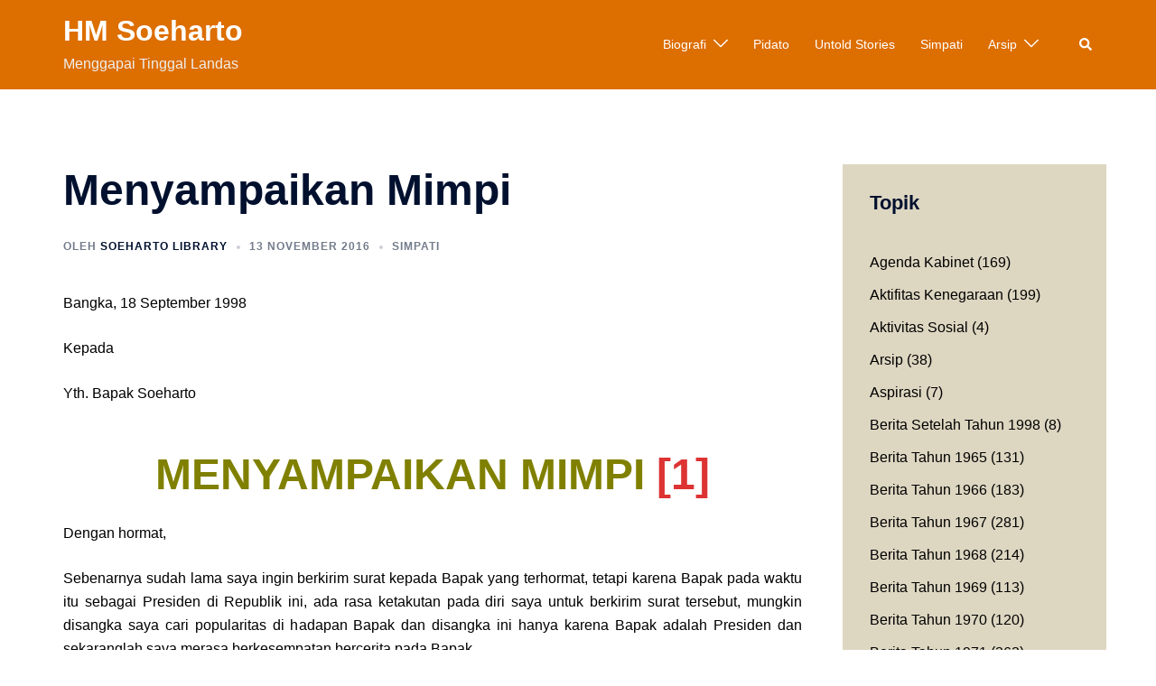

--- FILE ---
content_type: text/html; charset=UTF-8
request_url: https://soehartolibrary.id/menyampaikan-mimpi/
body_size: 29093
content:
<!DOCTYPE html>
<html lang="id">
<head>
<meta charset="UTF-8">
<meta name="viewport" content="width=device-width, initial-scale=1">
<link rel="profile" href="http://gmpg.org/xfn/11">
<link rel="pingback" href="https://soehartolibrary.id/xmlrpc.php">

<meta name='robots' content='index, follow, max-image-preview:large, max-snippet:-1, max-video-preview:-1' />

	<!-- This site is optimized with the Yoast SEO plugin v20.12 - https://yoast.com/wordpress/plugins/seo/ -->
	<title>Menyampaikan Mimpi - HM Soeharto</title>
	<link rel="canonical" href="https://soehartolibrary.id/menyampaikan-mimpi/" />
	<meta property="og:locale" content="id_ID" />
	<meta property="og:type" content="article" />
	<meta property="og:title" content="Menyampaikan Mimpi - HM Soeharto" />
	<meta property="og:description" content="Bangka, 18 September 1998 Kepada Yth. Bapak Soeharto MENYAMPAIKAN MIMPI [1] Dengan hormat, Sebenarnya sudah lama saya ingin berkirim surat kepada Bapak [&hellip;]" />
	<meta property="og:url" content="https://soehartolibrary.id/menyampaikan-mimpi/" />
	<meta property="og:site_name" content="HM Soeharto" />
	<meta property="article:publisher" content="https://www.facebook.com/HMSoeharto/" />
	<meta property="article:author" content="https://www.facebook.com/pages/Soeharto/498550063520843" />
	<meta property="article:published_time" content="2016-11-12T21:00:24+00:00" />
	<meta property="article:modified_time" content="2016-11-11T10:07:54+00:00" />
	<meta name="author" content="Soeharto Library" />
	<meta name="twitter:card" content="summary_large_image" />
	<meta name="twitter:creator" content="@http://twitter.com/Soeharto1921" />
	<meta name="twitter:site" content="@Soeharto1921" />
	<meta name="twitter:label1" content="Ditulis oleh" />
	<meta name="twitter:data1" content="Soeharto Library" />
	<meta name="twitter:label2" content="Estimasi waktu membaca" />
	<meta name="twitter:data2" content="3 menit" />
	<script type="application/ld+json" class="yoast-schema-graph">{"@context":"https://schema.org","@graph":[{"@type":"WebPage","@id":"https://soehartolibrary.id/menyampaikan-mimpi/","url":"https://soehartolibrary.id/menyampaikan-mimpi/","name":"Menyampaikan Mimpi - HM Soeharto","isPartOf":{"@id":"https://soehartolibrary.id/#website"},"datePublished":"2016-11-12T21:00:24+00:00","dateModified":"2016-11-11T10:07:54+00:00","author":{"@id":"https://soehartolibrary.id/#/schema/person/cfe8ee4e6d8041f5889226206c3c9286"},"breadcrumb":{"@id":"https://soehartolibrary.id/menyampaikan-mimpi/#breadcrumb"},"inLanguage":"id","potentialAction":[{"@type":"ReadAction","target":["https://soehartolibrary.id/menyampaikan-mimpi/"]}]},{"@type":"BreadcrumbList","@id":"https://soehartolibrary.id/menyampaikan-mimpi/#breadcrumb","itemListElement":[{"@type":"ListItem","position":1,"name":"Home","item":"https://soehartolibrary.id/"},{"@type":"ListItem","position":2,"name":"Menyampaikan Mimpi"}]},{"@type":"WebSite","@id":"https://soehartolibrary.id/#website","url":"https://soehartolibrary.id/","name":"HM Soeharto","description":"Menggapai Tinggal Landas","potentialAction":[{"@type":"SearchAction","target":{"@type":"EntryPoint","urlTemplate":"https://soehartolibrary.id/?s={search_term_string}"},"query-input":"required name=search_term_string"}],"inLanguage":"id"},{"@type":"Person","@id":"https://soehartolibrary.id/#/schema/person/cfe8ee4e6d8041f5889226206c3c9286","name":"Soeharto Library","image":{"@type":"ImageObject","inLanguage":"id","@id":"https://soehartolibrary.id/#/schema/person/image/","url":"https://secure.gravatar.com/avatar/c74dcbcdf0f388b5e0b0ab5b32278d43?s=96&d=mm&r=g","contentUrl":"https://secure.gravatar.com/avatar/c74dcbcdf0f388b5e0b0ab5b32278d43?s=96&d=mm&r=g","caption":"Soeharto Library"},"description":"Presiden Soeharto merupakan kader terbaik bangsa yang keseluruhan hidupnya dihabiskan untuk membangun bangsa ini. Mulai dari perjuangan fisik pada era kemerdekaan hingga perjuangan terwujudnya Tinggal Landas.","sameAs":["http://sifastore","https://www.facebook.com/pages/Soeharto/498550063520843","https://twitter.com/http://twitter.com/Soeharto1921"],"url":"https://soehartolibrary.id/author/cyril/"}]}</script>
	<!-- / Yoast SEO plugin. -->


<link rel='dns-prefetch' href='//stats.wp.com' />
<link rel='dns-prefetch' href='//v0.wordpress.com' />
<link rel='dns-prefetch' href='//jetpack.wordpress.com' />
<link rel='dns-prefetch' href='//s0.wp.com' />
<link rel='dns-prefetch' href='//public-api.wordpress.com' />
<link rel='dns-prefetch' href='//0.gravatar.com' />
<link rel='dns-prefetch' href='//1.gravatar.com' />
<link rel='dns-prefetch' href='//2.gravatar.com' />
<link rel='dns-prefetch' href='//widgets.wp.com' />
<link rel="alternate" type="application/rss+xml" title="HM Soeharto &raquo; Feed" href="https://soehartolibrary.id/feed/" />
<link rel="alternate" type="application/rss+xml" title="HM Soeharto &raquo; Umpan Komentar" href="https://soehartolibrary.id/comments/feed/" />
<link rel="alternate" type="application/rss+xml" title="HM Soeharto &raquo; Menyampaikan Mimpi Umpan Komentar" href="https://soehartolibrary.id/menyampaikan-mimpi/feed/" />
<script type="text/javascript">
window._wpemojiSettings = {"baseUrl":"https:\/\/s.w.org\/images\/core\/emoji\/14.0.0\/72x72\/","ext":".png","svgUrl":"https:\/\/s.w.org\/images\/core\/emoji\/14.0.0\/svg\/","svgExt":".svg","source":{"concatemoji":"https:\/\/soehartolibrary.id\/wp-includes\/js\/wp-emoji-release.min.js?ver=6.2.8"}};
/*! This file is auto-generated */
!function(e,a,t){var n,r,o,i=a.createElement("canvas"),p=i.getContext&&i.getContext("2d");function s(e,t){p.clearRect(0,0,i.width,i.height),p.fillText(e,0,0);e=i.toDataURL();return p.clearRect(0,0,i.width,i.height),p.fillText(t,0,0),e===i.toDataURL()}function c(e){var t=a.createElement("script");t.src=e,t.defer=t.type="text/javascript",a.getElementsByTagName("head")[0].appendChild(t)}for(o=Array("flag","emoji"),t.supports={everything:!0,everythingExceptFlag:!0},r=0;r<o.length;r++)t.supports[o[r]]=function(e){if(p&&p.fillText)switch(p.textBaseline="top",p.font="600 32px Arial",e){case"flag":return s("\ud83c\udff3\ufe0f\u200d\u26a7\ufe0f","\ud83c\udff3\ufe0f\u200b\u26a7\ufe0f")?!1:!s("\ud83c\uddfa\ud83c\uddf3","\ud83c\uddfa\u200b\ud83c\uddf3")&&!s("\ud83c\udff4\udb40\udc67\udb40\udc62\udb40\udc65\udb40\udc6e\udb40\udc67\udb40\udc7f","\ud83c\udff4\u200b\udb40\udc67\u200b\udb40\udc62\u200b\udb40\udc65\u200b\udb40\udc6e\u200b\udb40\udc67\u200b\udb40\udc7f");case"emoji":return!s("\ud83e\udef1\ud83c\udffb\u200d\ud83e\udef2\ud83c\udfff","\ud83e\udef1\ud83c\udffb\u200b\ud83e\udef2\ud83c\udfff")}return!1}(o[r]),t.supports.everything=t.supports.everything&&t.supports[o[r]],"flag"!==o[r]&&(t.supports.everythingExceptFlag=t.supports.everythingExceptFlag&&t.supports[o[r]]);t.supports.everythingExceptFlag=t.supports.everythingExceptFlag&&!t.supports.flag,t.DOMReady=!1,t.readyCallback=function(){t.DOMReady=!0},t.supports.everything||(n=function(){t.readyCallback()},a.addEventListener?(a.addEventListener("DOMContentLoaded",n,!1),e.addEventListener("load",n,!1)):(e.attachEvent("onload",n),a.attachEvent("onreadystatechange",function(){"complete"===a.readyState&&t.readyCallback()})),(e=t.source||{}).concatemoji?c(e.concatemoji):e.wpemoji&&e.twemoji&&(c(e.twemoji),c(e.wpemoji)))}(window,document,window._wpemojiSettings);
</script>
<style type="text/css">
img.wp-smiley,
img.emoji {
	display: inline !important;
	border: none !important;
	box-shadow: none !important;
	height: 1em !important;
	width: 1em !important;
	margin: 0 0.07em !important;
	vertical-align: -0.1em !important;
	background: none !important;
	padding: 0 !important;
}
</style>
	<link rel='stylesheet' id='sydney-bootstrap-css' href='https://soehartolibrary.id/wp-content/themes/sydney/css/bootstrap/bootstrap.min.css?ver=1' type='text/css' media='all' />
<link rel='stylesheet' id='wp-block-library-css' href='https://soehartolibrary.id/wp-includes/css/dist/block-library/style.min.css?ver=6.2.8' type='text/css' media='all' />
<style id='wp-block-library-inline-css' type='text/css'>
.has-text-align-justify{text-align:justify;}
</style>
<link rel='stylesheet' id='jetpack-videopress-video-block-view-css' href='https://soehartolibrary.id/wp-content/plugins/jetpack/jetpack_vendor/automattic/jetpack-videopress/build/block-editor/blocks/video/view.css?minify=false&#038;ver=34ae973733627b74a14e' type='text/css' media='all' />
<link rel='stylesheet' id='mediaelement-css' href='https://soehartolibrary.id/wp-includes/js/mediaelement/mediaelementplayer-legacy.min.css?ver=4.2.17' type='text/css' media='all' />
<link rel='stylesheet' id='wp-mediaelement-css' href='https://soehartolibrary.id/wp-includes/js/mediaelement/wp-mediaelement.min.css?ver=6.2.8' type='text/css' media='all' />
<link rel='stylesheet' id='classic-theme-styles-css' href='https://soehartolibrary.id/wp-includes/css/classic-themes.min.css?ver=6.2.8' type='text/css' media='all' />
<style id='global-styles-inline-css' type='text/css'>
body{--wp--preset--color--black: #000000;--wp--preset--color--cyan-bluish-gray: #abb8c3;--wp--preset--color--white: #ffffff;--wp--preset--color--pale-pink: #f78da7;--wp--preset--color--vivid-red: #cf2e2e;--wp--preset--color--luminous-vivid-orange: #ff6900;--wp--preset--color--luminous-vivid-amber: #fcb900;--wp--preset--color--light-green-cyan: #7bdcb5;--wp--preset--color--vivid-green-cyan: #00d084;--wp--preset--color--pale-cyan-blue: #8ed1fc;--wp--preset--color--vivid-cyan-blue: #0693e3;--wp--preset--color--vivid-purple: #9b51e0;--wp--preset--gradient--vivid-cyan-blue-to-vivid-purple: linear-gradient(135deg,rgba(6,147,227,1) 0%,rgb(155,81,224) 100%);--wp--preset--gradient--light-green-cyan-to-vivid-green-cyan: linear-gradient(135deg,rgb(122,220,180) 0%,rgb(0,208,130) 100%);--wp--preset--gradient--luminous-vivid-amber-to-luminous-vivid-orange: linear-gradient(135deg,rgba(252,185,0,1) 0%,rgba(255,105,0,1) 100%);--wp--preset--gradient--luminous-vivid-orange-to-vivid-red: linear-gradient(135deg,rgba(255,105,0,1) 0%,rgb(207,46,46) 100%);--wp--preset--gradient--very-light-gray-to-cyan-bluish-gray: linear-gradient(135deg,rgb(238,238,238) 0%,rgb(169,184,195) 100%);--wp--preset--gradient--cool-to-warm-spectrum: linear-gradient(135deg,rgb(74,234,220) 0%,rgb(151,120,209) 20%,rgb(207,42,186) 40%,rgb(238,44,130) 60%,rgb(251,105,98) 80%,rgb(254,248,76) 100%);--wp--preset--gradient--blush-light-purple: linear-gradient(135deg,rgb(255,206,236) 0%,rgb(152,150,240) 100%);--wp--preset--gradient--blush-bordeaux: linear-gradient(135deg,rgb(254,205,165) 0%,rgb(254,45,45) 50%,rgb(107,0,62) 100%);--wp--preset--gradient--luminous-dusk: linear-gradient(135deg,rgb(255,203,112) 0%,rgb(199,81,192) 50%,rgb(65,88,208) 100%);--wp--preset--gradient--pale-ocean: linear-gradient(135deg,rgb(255,245,203) 0%,rgb(182,227,212) 50%,rgb(51,167,181) 100%);--wp--preset--gradient--electric-grass: linear-gradient(135deg,rgb(202,248,128) 0%,rgb(113,206,126) 100%);--wp--preset--gradient--midnight: linear-gradient(135deg,rgb(2,3,129) 0%,rgb(40,116,252) 100%);--wp--preset--duotone--dark-grayscale: url('#wp-duotone-dark-grayscale');--wp--preset--duotone--grayscale: url('#wp-duotone-grayscale');--wp--preset--duotone--purple-yellow: url('#wp-duotone-purple-yellow');--wp--preset--duotone--blue-red: url('#wp-duotone-blue-red');--wp--preset--duotone--midnight: url('#wp-duotone-midnight');--wp--preset--duotone--magenta-yellow: url('#wp-duotone-magenta-yellow');--wp--preset--duotone--purple-green: url('#wp-duotone-purple-green');--wp--preset--duotone--blue-orange: url('#wp-duotone-blue-orange');--wp--preset--font-size--small: 13px;--wp--preset--font-size--medium: 20px;--wp--preset--font-size--large: 36px;--wp--preset--font-size--x-large: 42px;--wp--preset--spacing--20: 0.44rem;--wp--preset--spacing--30: 0.67rem;--wp--preset--spacing--40: 1rem;--wp--preset--spacing--50: 1.5rem;--wp--preset--spacing--60: 2.25rem;--wp--preset--spacing--70: 3.38rem;--wp--preset--spacing--80: 5.06rem;--wp--preset--shadow--natural: 6px 6px 9px rgba(0, 0, 0, 0.2);--wp--preset--shadow--deep: 12px 12px 50px rgba(0, 0, 0, 0.4);--wp--preset--shadow--sharp: 6px 6px 0px rgba(0, 0, 0, 0.2);--wp--preset--shadow--outlined: 6px 6px 0px -3px rgba(255, 255, 255, 1), 6px 6px rgba(0, 0, 0, 1);--wp--preset--shadow--crisp: 6px 6px 0px rgba(0, 0, 0, 1);}:where(.is-layout-flex){gap: 0.5em;}body .is-layout-flow > .alignleft{float: left;margin-inline-start: 0;margin-inline-end: 2em;}body .is-layout-flow > .alignright{float: right;margin-inline-start: 2em;margin-inline-end: 0;}body .is-layout-flow > .aligncenter{margin-left: auto !important;margin-right: auto !important;}body .is-layout-constrained > .alignleft{float: left;margin-inline-start: 0;margin-inline-end: 2em;}body .is-layout-constrained > .alignright{float: right;margin-inline-start: 2em;margin-inline-end: 0;}body .is-layout-constrained > .aligncenter{margin-left: auto !important;margin-right: auto !important;}body .is-layout-constrained > :where(:not(.alignleft):not(.alignright):not(.alignfull)){max-width: var(--wp--style--global--content-size);margin-left: auto !important;margin-right: auto !important;}body .is-layout-constrained > .alignwide{max-width: var(--wp--style--global--wide-size);}body .is-layout-flex{display: flex;}body .is-layout-flex{flex-wrap: wrap;align-items: center;}body .is-layout-flex > *{margin: 0;}:where(.wp-block-columns.is-layout-flex){gap: 2em;}.has-black-color{color: var(--wp--preset--color--black) !important;}.has-cyan-bluish-gray-color{color: var(--wp--preset--color--cyan-bluish-gray) !important;}.has-white-color{color: var(--wp--preset--color--white) !important;}.has-pale-pink-color{color: var(--wp--preset--color--pale-pink) !important;}.has-vivid-red-color{color: var(--wp--preset--color--vivid-red) !important;}.has-luminous-vivid-orange-color{color: var(--wp--preset--color--luminous-vivid-orange) !important;}.has-luminous-vivid-amber-color{color: var(--wp--preset--color--luminous-vivid-amber) !important;}.has-light-green-cyan-color{color: var(--wp--preset--color--light-green-cyan) !important;}.has-vivid-green-cyan-color{color: var(--wp--preset--color--vivid-green-cyan) !important;}.has-pale-cyan-blue-color{color: var(--wp--preset--color--pale-cyan-blue) !important;}.has-vivid-cyan-blue-color{color: var(--wp--preset--color--vivid-cyan-blue) !important;}.has-vivid-purple-color{color: var(--wp--preset--color--vivid-purple) !important;}.has-black-background-color{background-color: var(--wp--preset--color--black) !important;}.has-cyan-bluish-gray-background-color{background-color: var(--wp--preset--color--cyan-bluish-gray) !important;}.has-white-background-color{background-color: var(--wp--preset--color--white) !important;}.has-pale-pink-background-color{background-color: var(--wp--preset--color--pale-pink) !important;}.has-vivid-red-background-color{background-color: var(--wp--preset--color--vivid-red) !important;}.has-luminous-vivid-orange-background-color{background-color: var(--wp--preset--color--luminous-vivid-orange) !important;}.has-luminous-vivid-amber-background-color{background-color: var(--wp--preset--color--luminous-vivid-amber) !important;}.has-light-green-cyan-background-color{background-color: var(--wp--preset--color--light-green-cyan) !important;}.has-vivid-green-cyan-background-color{background-color: var(--wp--preset--color--vivid-green-cyan) !important;}.has-pale-cyan-blue-background-color{background-color: var(--wp--preset--color--pale-cyan-blue) !important;}.has-vivid-cyan-blue-background-color{background-color: var(--wp--preset--color--vivid-cyan-blue) !important;}.has-vivid-purple-background-color{background-color: var(--wp--preset--color--vivid-purple) !important;}.has-black-border-color{border-color: var(--wp--preset--color--black) !important;}.has-cyan-bluish-gray-border-color{border-color: var(--wp--preset--color--cyan-bluish-gray) !important;}.has-white-border-color{border-color: var(--wp--preset--color--white) !important;}.has-pale-pink-border-color{border-color: var(--wp--preset--color--pale-pink) !important;}.has-vivid-red-border-color{border-color: var(--wp--preset--color--vivid-red) !important;}.has-luminous-vivid-orange-border-color{border-color: var(--wp--preset--color--luminous-vivid-orange) !important;}.has-luminous-vivid-amber-border-color{border-color: var(--wp--preset--color--luminous-vivid-amber) !important;}.has-light-green-cyan-border-color{border-color: var(--wp--preset--color--light-green-cyan) !important;}.has-vivid-green-cyan-border-color{border-color: var(--wp--preset--color--vivid-green-cyan) !important;}.has-pale-cyan-blue-border-color{border-color: var(--wp--preset--color--pale-cyan-blue) !important;}.has-vivid-cyan-blue-border-color{border-color: var(--wp--preset--color--vivid-cyan-blue) !important;}.has-vivid-purple-border-color{border-color: var(--wp--preset--color--vivid-purple) !important;}.has-vivid-cyan-blue-to-vivid-purple-gradient-background{background: var(--wp--preset--gradient--vivid-cyan-blue-to-vivid-purple) !important;}.has-light-green-cyan-to-vivid-green-cyan-gradient-background{background: var(--wp--preset--gradient--light-green-cyan-to-vivid-green-cyan) !important;}.has-luminous-vivid-amber-to-luminous-vivid-orange-gradient-background{background: var(--wp--preset--gradient--luminous-vivid-amber-to-luminous-vivid-orange) !important;}.has-luminous-vivid-orange-to-vivid-red-gradient-background{background: var(--wp--preset--gradient--luminous-vivid-orange-to-vivid-red) !important;}.has-very-light-gray-to-cyan-bluish-gray-gradient-background{background: var(--wp--preset--gradient--very-light-gray-to-cyan-bluish-gray) !important;}.has-cool-to-warm-spectrum-gradient-background{background: var(--wp--preset--gradient--cool-to-warm-spectrum) !important;}.has-blush-light-purple-gradient-background{background: var(--wp--preset--gradient--blush-light-purple) !important;}.has-blush-bordeaux-gradient-background{background: var(--wp--preset--gradient--blush-bordeaux) !important;}.has-luminous-dusk-gradient-background{background: var(--wp--preset--gradient--luminous-dusk) !important;}.has-pale-ocean-gradient-background{background: var(--wp--preset--gradient--pale-ocean) !important;}.has-electric-grass-gradient-background{background: var(--wp--preset--gradient--electric-grass) !important;}.has-midnight-gradient-background{background: var(--wp--preset--gradient--midnight) !important;}.has-small-font-size{font-size: var(--wp--preset--font-size--small) !important;}.has-medium-font-size{font-size: var(--wp--preset--font-size--medium) !important;}.has-large-font-size{font-size: var(--wp--preset--font-size--large) !important;}.has-x-large-font-size{font-size: var(--wp--preset--font-size--x-large) !important;}
.wp-block-navigation a:where(:not(.wp-element-button)){color: inherit;}
:where(.wp-block-columns.is-layout-flex){gap: 2em;}
.wp-block-pullquote{font-size: 1.5em;line-height: 1.6;}
</style>
<link rel='stylesheet' id='sydney-style-css' href='https://soehartolibrary.id/wp-content/themes/sydney/style.css?ver=20221019' type='text/css' media='all' />
<!--[if lte IE 9]>
<link rel='stylesheet' id='sydney-ie9-css' href='https://soehartolibrary.id/wp-content/themes/sydney/css/ie9.css?ver=6.2.8' type='text/css' media='all' />
<![endif]-->
<link rel='stylesheet' id='sydney-elementor-css' href='https://soehartolibrary.id/wp-content/themes/sydney/css/components/elementor.min.css?ver=20220824' type='text/css' media='all' />
<link rel='stylesheet' id='sydney-comments-css' href='https://soehartolibrary.id/wp-content/themes/sydney/css/components/comments.min.css?ver=20220824' type='text/css' media='all' />
<link rel='stylesheet' id='sydney-style-min-css' href='https://soehartolibrary.id/wp-content/themes/sydney/css/styles.min.css?ver=20221019' type='text/css' media='all' />
<style id='sydney-style-min-inline-css' type='text/css'>
.woocommerce ul.products li.product{text-align:center;}html{scroll-behavior:smooth;}.header-image{background-size:cover;}.header-image{height:300px;}.llms-student-dashboard .llms-button-secondary:hover,.llms-button-action:hover,.read-more-gt,.widget-area .widget_fp_social a,#mainnav ul li a:hover,.sydney_contact_info_widget span,.roll-team .team-content .name,.roll-team .team-item .team-pop .team-social li:hover a,.roll-infomation li.address:before,.roll-infomation li.phone:before,.roll-infomation li.email:before,.roll-testimonials .name,.roll-button.border,.roll-button:hover,.roll-icon-list .icon i,.roll-icon-list .content h3 a:hover,.roll-icon-box.white .content h3 a,.roll-icon-box .icon i,.roll-icon-box .content h3 a:hover,.switcher-container .switcher-icon a:focus,.go-top:hover,.hentry .meta-post a:hover,#mainnav > ul > li > a.active,#mainnav > ul > li > a:hover,button:hover,input[type="button"]:hover,input[type="reset"]:hover,input[type="submit"]:hover,.text-color,.social-menu-widget a,.social-menu-widget a:hover,.archive .team-social li a,a,h1 a,h2 a,h3 a,h4 a,h5 a,h6 a,.classic-alt .meta-post a,.single .hentry .meta-post a,.content-area.modern .hentry .meta-post span:before,.content-area.modern .post-cat{color:#ef7b51}.llms-student-dashboard .llms-button-secondary,.llms-button-action,.woocommerce #respond input#submit,.woocommerce a.button,.woocommerce button.button,.woocommerce input.button,.project-filter li a.active,.project-filter li a:hover,.preloader .pre-bounce1,.preloader .pre-bounce2,.roll-team .team-item .team-pop,.roll-progress .progress-animate,.roll-socials li a:hover,.roll-project .project-item .project-pop,.roll-project .project-filter li.active,.roll-project .project-filter li:hover,.roll-button.light:hover,.roll-button.border:hover,.roll-button,.roll-icon-box.white .icon,.owl-theme .owl-controls .owl-page.active span,.owl-theme .owl-controls.clickable .owl-page:hover span,.go-top,.bottom .socials li:hover a,.sidebar .widget:before,.blog-pagination ul li.active,.blog-pagination ul li:hover a,.content-area .hentry:after,.text-slider .maintitle:after,.error-wrap #search-submit:hover,#mainnav .sub-menu li:hover > a,#mainnav ul li ul:after,button,input[type="button"],input[type="reset"],input[type="submit"],.panel-grid-cell .widget-title:after,.cart-amount{background-color:#ef7b51}.llms-student-dashboard .llms-button-secondary,.llms-student-dashboard .llms-button-secondary:hover,.llms-button-action,.llms-button-action:hover,.roll-socials li a:hover,.roll-socials li a,.roll-button.light:hover,.roll-button.border,.roll-button,.roll-icon-list .icon,.roll-icon-box .icon,.owl-theme .owl-controls .owl-page span,.comment .comment-detail,.widget-tags .tag-list a:hover,.blog-pagination ul li,.error-wrap #search-submit:hover,textarea:focus,input[type="text"]:focus,input[type="password"]:focus,input[type="datetime"]:focus,input[type="datetime-local"]:focus,input[type="date"]:focus,input[type="month"]:focus,input[type="time"]:focus,input[type="week"]:focus,input[type="number"]:focus,input[type="email"]:focus,input[type="url"]:focus,input[type="search"]:focus,input[type="tel"]:focus,input[type="color"]:focus,button,input[type="button"],input[type="reset"],input[type="submit"],.archive .team-social li a{border-color:#ef7b51}.sydney_contact_info_widget span{fill:#ef7b51;}.go-top:hover svg{stroke:#ef7b51;}.site-header.float-header{background-color:rgba(0,0,0,0.9);}@media only screen and (max-width:1024px){.site-header{background-color:#000000;}}#mainnav ul li a,#mainnav ul li::before{color:#ffffff}#mainnav .sub-menu li a{color:#ffffff}#mainnav .sub-menu li a{background:#1c1c1c}.text-slider .maintitle,.text-slider .subtitle{color:#ffffff}body{color:#000000}#secondary{background-color:#ddd6c1}#secondary,#secondary a{color:#000000}.btn-menu .sydney-svg-icon{fill:#ffffff}#mainnav ul li a:hover,.main-header #mainnav .menu > li > a:hover{color:#d65050}.overlay{background-color:#000000}.page-wrap{padding-top:83px;}.page-wrap{padding-bottom:100px;}@media only screen and (max-width:1025px){.mobile-slide{display:block;}.slide-item{background-image:none !important;}.header-slider{}.slide-item{height:auto !important;}.slide-inner{min-height:initial;}}.go-top.show{border-radius:2px;bottom:10px;}.go-top.position-right{right:20px;}.go-top.position-left{left:20px;}.go-top{background-color:;}.go-top:hover{background-color:;}.go-top{color:;}.go-top svg{stroke:;}.go-top:hover{color:;}.go-top:hover svg{stroke:;}.go-top .sydney-svg-icon,.go-top .sydney-svg-icon svg{width:16px;height:16px;}.go-top{padding:15px;}.site-info{border-top:0 solid rgba(255,255,255,0.1);}.footer-widgets-grid{gap:30px;}@media (min-width:992px){.footer-widgets-grid{padding-top:95px;padding-bottom:95px;}}@media (min-width:576px) and (max-width:991px){.footer-widgets-grid{padding-top:60px;padding-bottom:60px;}}@media (max-width:575px){.footer-widgets-grid{padding-top:60px;padding-bottom:60px;}}@media (min-width:992px){.sidebar-column .widget .widget-title{font-size:22px;}}@media (min-width:576px) and (max-width:991px){.sidebar-column .widget .widget-title{font-size:22px;}}@media (max-width:575px){.sidebar-column .widget .widget-title{font-size:22px;}}@media (min-width:992px){.footer-widgets{font-size:16px;}}@media (min-width:576px) and (max-width:991px){.footer-widgets{font-size:16px;}}@media (max-width:575px){.footer-widgets{font-size:16px;}}.footer-widgets{background-color:#442b00;}.sidebar-column .widget .widget-title{color:;}.sidebar-column .widget h1,.sidebar-column .widget h2,.sidebar-column .widget h3,.sidebar-column .widget h4,.sidebar-column .widget h5,.sidebar-column .widget h6{color:;}.sidebar-column .widget{color:#ffffff;}.sidebar-column .widget a{color:#ffffff;}.sidebar-column .widget a:hover{color:;}.site-footer{background-color:#00102E;}.site-info,.site-info a{color:#ffffff;}.site-info .sydney-svg-icon svg{fill:#ffffff;}.site-info{padding-top:20px;padding-bottom:20px;}@media (min-width:992px){button,.roll-button,a.button,.wp-block-button__link,input[type="button"],input[type="reset"],input[type="submit"]{padding-top:12px;padding-bottom:12px;}}@media (min-width:576px) and (max-width:991px){button,.roll-button,a.button,.wp-block-button__link,input[type="button"],input[type="reset"],input[type="submit"]{padding-top:12px;padding-bottom:12px;}}@media (max-width:575px){button,.roll-button,a.button,.wp-block-button__link,input[type="button"],input[type="reset"],input[type="submit"]{padding-top:12px;padding-bottom:12px;}}@media (min-width:992px){button,.roll-button,a.button,.wp-block-button__link,input[type="button"],input[type="reset"],input[type="submit"]{padding-left:35px;padding-right:35px;}}@media (min-width:576px) and (max-width:991px){button,.roll-button,a.button,.wp-block-button__link,input[type="button"],input[type="reset"],input[type="submit"]{padding-left:35px;padding-right:35px;}}@media (max-width:575px){button,.roll-button,a.button,.wp-block-button__link,input[type="button"],input[type="reset"],input[type="submit"]{padding-left:35px;padding-right:35px;}}button,.roll-button,a.button,.wp-block-button__link,input[type="button"],input[type="reset"],input[type="submit"]{border-radius:0;}@media (min-width:992px){button,.roll-button,a.button,.wp-block-button__link,input[type="button"],input[type="reset"],input[type="submit"]{font-size:14px;}}@media (min-width:576px) and (max-width:991px){button,.roll-button,a.button,.wp-block-button__link,input[type="button"],input[type="reset"],input[type="submit"]{font-size:14px;}}@media (max-width:575px){button,.roll-button,a.button,.wp-block-button__link,input[type="button"],input[type="reset"],input[type="submit"]{font-size:14px;}}button,.roll-button,a.button,.wp-block-button__link,input[type="button"],input[type="reset"],input[type="submit"]{text-transform:uppercase;}button,div.wpforms-container-full .wpforms-form input[type=submit],div.wpforms-container-full .wpforms-form button[type=submit],div.wpforms-container-full .wpforms-form .wpforms-page-button,.roll-button,a.button,.wp-block-button__link,input[type="button"],input[type="reset"],input[type="submit"]{background-color:;}button:hover,div.wpforms-container-full .wpforms-form input[type=submit]:hover,div.wpforms-container-full .wpforms-form button[type=submit]:hover,div.wpforms-container-full .wpforms-form .wpforms-page-button:hover,.roll-button:hover,a.button:hover,.wp-block-button__link:hover,input[type="button"]:hover,input[type="reset"]:hover,input[type="submit"]:hover{background-color:;}button,div.wpforms-container-full .wpforms-form input[type=submit],div.wpforms-container-full .wpforms-form button[type=submit],div.wpforms-container-full .wpforms-form .wpforms-page-button,.checkout-button.button,a.button,.wp-block-button__link,input[type="button"],input[type="reset"],input[type="submit"]{color:;}button:hover,div.wpforms-container-full .wpforms-form input[type=submit]:hover,div.wpforms-container-full .wpforms-form button[type=submit]:hover,div.wpforms-container-full .wpforms-form .wpforms-page-button:hover,.roll-button:hover,a.button:hover,.wp-block-button__link:hover,input[type="button"]:hover,input[type="reset"]:hover,input[type="submit"]:hover{color:;}.is-style-outline .wp-block-button__link,div.wpforms-container-full .wpforms-form input[type=submit],div.wpforms-container-full .wpforms-form button[type=submit],div.wpforms-container-full .wpforms-form .wpforms-page-button,.roll-button,.wp-block-button__link.is-style-outline,button,a.button,.wp-block-button__link,input[type="button"],input[type="reset"],input[type="submit"]{border-color:;}button:hover,div.wpforms-container-full .wpforms-form input[type=submit]:hover,div.wpforms-container-full .wpforms-form button[type=submit]:hover,div.wpforms-container-full .wpforms-form .wpforms-page-button:hover,.roll-button:hover,a.button:hover,.wp-block-button__link:hover,input[type="button"]:hover,input[type="reset"]:hover,input[type="submit"]:hover{border-color:;}.posts-layout .list-image{width:30%;}.posts-layout .list-content{width:70%;}.content-area:not(.layout4):not(.layout6) .posts-layout .entry-thumb{margin:0 0 24px 0;}.layout4 .entry-thumb,.layout6 .entry-thumb{margin:0 24px 0 0;}.layout6 article:nth-of-type(even) .list-image .entry-thumb{margin:0 0 0 24px;}.posts-layout .entry-header{margin-bottom:24px;}.posts-layout .entry-meta.below-excerpt{margin:15px 0 0;}.posts-layout .entry-meta.above-title{margin:0 0 15px;}.single .entry-header .entry-title{color:;}.single .entry-header .entry-meta,.single .entry-header .entry-meta a{color:;}@media (min-width:992px){.single .entry-meta{font-size:12px;}}@media (min-width:576px) and (max-width:991px){.single .entry-meta{font-size:12px;}}@media (max-width:575px){.single .entry-meta{font-size:12px;}}@media (min-width:992px){.single .entry-header .entry-title{font-size:48px;}}@media (min-width:576px) and (max-width:991px){.single .entry-header .entry-title{font-size:32px;}}@media (max-width:575px){.single .entry-header .entry-title{font-size:32px;}}.posts-layout .entry-post{color:#233452;}.posts-layout .entry-title a{color:#00102E;}.posts-layout .author,.posts-layout .entry-meta a{color:#737C8C;}@media (min-width:992px){.posts-layout .entry-post{font-size:16px;}}@media (min-width:576px) and (max-width:991px){.posts-layout .entry-post{font-size:16px;}}@media (max-width:575px){.posts-layout .entry-post{font-size:16px;}}@media (min-width:992px){.posts-layout .entry-meta{font-size:12px;}}@media (min-width:576px) and (max-width:991px){.posts-layout .entry-meta{font-size:12px;}}@media (max-width:575px){.posts-layout .entry-meta{font-size:12px;}}@media (min-width:992px){.posts-layout .entry-title{font-size:32px;}}@media (min-width:576px) and (max-width:991px){.posts-layout .entry-title{font-size:32px;}}@media (max-width:575px){.posts-layout .entry-title{font-size:32px;}}.single .entry-header{margin-bottom:40px;}.single .entry-thumb{margin-bottom:40px;}.single .entry-meta-above{margin-bottom:24px;}.single .entry-meta-below{margin-top:24px;}@media (min-width:992px){.custom-logo-link img{max-width:118px;}}@media (min-width:576px) and (max-width:991px){.custom-logo-link img{max-width:100px;}}@media (max-width:575px){.custom-logo-link img{max-width:100px;}}.main-header,.bottom-header-row{border-bottom:0 solid rgba(255,255,255,0.1);}.header_layout_3,.header_layout_4,.header_layout_5{border-bottom:1px solid rgba(255,255,255,0.1);}.main-header,.header-search-form{background-color:#dd6e00;}.main-header.sticky-active{background-color:;}.main-header .site-title a,.main-header .site-description,.main-header #mainnav .menu > li > a,#mainnav .nav-menu > li > a,.main-header .header-contact a{color:;}.main-header .sydney-svg-icon svg,.main-header .dropdown-symbol .sydney-svg-icon svg{fill:;}.sticky-active .main-header .site-title a,.sticky-active .main-header .site-description,.sticky-active .main-header #mainnav .menu > li > a,.sticky-active .main-header .header-contact a,.sticky-active .main-header .logout-link,.sticky-active .main-header .html-item,.sticky-active .main-header .sydney-login-toggle{color:;}.sticky-active .main-header .sydney-svg-icon svg,.sticky-active .main-header .dropdown-symbol .sydney-svg-icon svg{fill:;}.bottom-header-row{background-color:;}.bottom-header-row,.bottom-header-row .header-contact a,.bottom-header-row #mainnav .menu > li > a{color:;}.bottom-header-row #mainnav .menu > li > a:hover{color:#eeee22;}.bottom-header-row .header-item svg,.dropdown-symbol .sydney-svg-icon svg{fill:;}.main-header .main-header-inner,.main-header .top-header-row{padding-top:15px;padding-bottom:15px;}.bottom-header-inner{padding-top:15px;padding-bottom:15px;}.bottom-header-row #mainnav ul ul li,.main-header #mainnav ul ul li{background-color:#dd6e00;}.bottom-header-row #mainnav ul ul li a,.bottom-header-row #mainnav ul ul li:hover a,.main-header #mainnav ul ul li:hover a,.main-header #mainnav ul ul li a{color:;}.bottom-header-row #mainnav ul ul li svg,.main-header #mainnav ul ul li svg{fill:;}#mainnav .sub-menu li:hover>a,.main-header #mainnav ul ul li:hover>a{color:;}.main-header-cart .count-number{color:;}.main-header-cart .widget_shopping_cart .widgettitle:after,.main-header-cart .widget_shopping_cart .woocommerce-mini-cart__buttons:before{background-color:rgba(33,33,33,0.9);}.sydney-offcanvas-menu .mainnav ul li{text-align:left;}.sydney-offcanvas-menu .mainnav a{padding:10px 0;}#masthead-mobile{background-color:;}#masthead-mobile .site-description,#masthead-mobile a:not(.button){color:;}#masthead-mobile svg{fill:;}.mobile-header{padding-top:15px;padding-bottom:15px;}.sydney-offcanvas-menu{background-color:;}.sydney-offcanvas-menu,.sydney-offcanvas-menu #mainnav a:not(.button),.sydney-offcanvas-menu a:not(.button){color:;}.sydney-offcanvas-menu svg,.sydney-offcanvas-menu .dropdown-symbol .sydney-svg-icon svg{fill:;}@media (min-width:992px){.site-logo{max-height:118px;}}@media (min-width:576px) and (max-width:991px){.site-logo{max-height:100px;}}@media (max-width:575px){.site-logo{max-height:100px;}}.site-title a,.site-title a:visited,.main-header .site-title a,.main-header .site-title a:visited{color:}.site-description,.main-header .site-description{color:}@media (min-width:992px){.site-title{font-size:32px;}}@media (min-width:576px) and (max-width:991px){.site-title{font-size:24px;}}@media (max-width:575px){.site-title{font-size:20px;}}@media (min-width:992px){.site-description{font-size:16px;}}@media (min-width:576px) and (max-width:991px){.site-description{font-size:16px;}}@media (max-width:575px){.site-description{font-size:16px;}}h1,h2,h3,h4,h5,h6,.site-title{text-decoration:;text-transform:;font-style:;line-height:1.2;letter-spacing:px;}@media (min-width:992px){h1:not(.site-title){font-size:48px;}}@media (min-width:576px) and (max-width:991px){h1:not(.site-title){font-size:42px;}}@media (max-width:575px){h1:not(.site-title){font-size:32px;}}@media (min-width:992px){h2{font-size:38px;}}@media (min-width:576px) and (max-width:991px){h2{font-size:32px;}}@media (max-width:575px){h2{font-size:24px;}}@media (min-width:992px){h3{font-size:32px;}}@media (min-width:576px) and (max-width:991px){h3{font-size:24px;}}@media (max-width:575px){h3{font-size:20px;}}@media (min-width:992px){h4{font-size:24px;}}@media (min-width:576px) and (max-width:991px){h4{font-size:18px;}}@media (max-width:575px){h4{font-size:16px;}}@media (min-width:992px){h5{font-size:20px;}}@media (min-width:576px) and (max-width:991px){h5{font-size:16px;}}@media (max-width:575px){h5{font-size:16px;}}@media (min-width:992px){h6{font-size:18px;}}@media (min-width:576px) and (max-width:991px){h6{font-size:16px;}}@media (max-width:575px){h6{font-size:16px;}}p,.posts-layout .entry-post{text-decoration:}body,.posts-layout .entry-post{text-transform:;font-style:;line-height:1.68;letter-spacing:px;}@media (min-width:992px){body{font-size:16px;}}@media (min-width:576px) and (max-width:991px){body{font-size:16px;}}@media (max-width:575px){body{font-size:16px;}}@media (min-width:992px){.woocommerce div.product .product-gallery-summary .entry-title{font-size:32px;}}@media (min-width:576px) and (max-width:991px){.woocommerce div.product .product-gallery-summary .entry-title{font-size:32px;}}@media (max-width:575px){.woocommerce div.product .product-gallery-summary .entry-title{font-size:32px;}}@media (min-width:992px){.woocommerce div.product .product-gallery-summary .price .amount{font-size:24px;}}@media (min-width:576px) and (max-width:991px){.woocommerce div.product .product-gallery-summary .price .amount{font-size:24px;}}@media (max-width:575px){.woocommerce div.product .product-gallery-summary .price .amount{font-size:24px;}}.woocommerce ul.products li.product .col-md-7 > *,.woocommerce ul.products li.product .col-md-8 > *,.woocommerce ul.products li.product > *{margin-bottom:12px;}.wc-block-grid__product-onsale,span.onsale{border-radius:0;top:20px!important;left:20px!important;}.wc-block-grid__product-onsale,.products span.onsale{left:auto!important;right:20px;}.wc-block-grid__product-onsale,span.onsale{color:;}.wc-block-grid__product-onsale,span.onsale{background-color:;}ul.wc-block-grid__products li.wc-block-grid__product .wc-block-grid__product-title,ul.wc-block-grid__products li.wc-block-grid__product .woocommerce-loop-product__title,ul.wc-block-grid__products li.product .wc-block-grid__product-title,ul.wc-block-grid__products li.product .woocommerce-loop-product__title,ul.products li.wc-block-grid__product .wc-block-grid__product-title,ul.products li.wc-block-grid__product .woocommerce-loop-product__title,ul.products li.product .wc-block-grid__product-title,ul.products li.product .woocommerce-loop-product__title,ul.products li.product .woocommerce-loop-category__title,.woocommerce-loop-product__title .botiga-wc-loop-product__title{color:;}a.wc-forward:not(.checkout-button){color:;}a.wc-forward:not(.checkout-button):hover{color:#eeee22;}.woocommerce-pagination li .page-numbers:hover{color:;}.woocommerce-sorting-wrapper{border-color:rgba(33,33,33,0.9);}ul.products li.product-category .woocommerce-loop-category__title{text-align:center;}ul.products li.product-category > a,ul.products li.product-category > a > img{border-radius:0;}.entry-content a:not(.button){color:#dd3333;}.entry-content a:not(.button):hover{color:#eeee22;}h1{color:;}h2{color:;}h3{color:;}h4{color:;}h5{color:;}h6{color:;}div.wpforms-container-full .wpforms-form input[type=date],div.wpforms-container-full .wpforms-form input[type=datetime],div.wpforms-container-full .wpforms-form input[type=datetime-local],div.wpforms-container-full .wpforms-form input[type=email],div.wpforms-container-full .wpforms-form input[type=month],div.wpforms-container-full .wpforms-form input[type=number],div.wpforms-container-full .wpforms-form input[type=password],div.wpforms-container-full .wpforms-form input[type=range],div.wpforms-container-full .wpforms-form input[type=search],div.wpforms-container-full .wpforms-form input[type=tel],div.wpforms-container-full .wpforms-form input[type=text],div.wpforms-container-full .wpforms-form input[type=time],div.wpforms-container-full .wpforms-form input[type=url],div.wpforms-container-full .wpforms-form input[type=week],div.wpforms-container-full .wpforms-form select,div.wpforms-container-full .wpforms-form textarea,input[type="text"],input[type="email"],input[type="url"],input[type="password"],input[type="search"],input[type="number"],input[type="tel"],input[type="range"],input[type="date"],input[type="month"],input[type="week"],input[type="time"],input[type="datetime"],input[type="datetime-local"],input[type="color"],textarea,select,.woocommerce .select2-container .select2-selection--single,.woocommerce-page .select2-container .select2-selection--single,input[type="text"]:focus,input[type="email"]:focus,input[type="url"]:focus,input[type="password"]:focus,input[type="search"]:focus,input[type="number"]:focus,input[type="tel"]:focus,input[type="range"]:focus,input[type="date"]:focus,input[type="month"]:focus,input[type="week"]:focus,input[type="time"]:focus,input[type="datetime"]:focus,input[type="datetime-local"]:focus,input[type="color"]:focus,textarea:focus,select:focus,.woocommerce .select2-container .select2-selection--single:focus,.woocommerce-page .select2-container .select2-selection--single:focus,.select2-container--default .select2-selection--single .select2-selection__rendered,.wp-block-search .wp-block-search__input,.wp-block-search .wp-block-search__input:focus{color:#000000;}div.wpforms-container-full .wpforms-form input[type=date],div.wpforms-container-full .wpforms-form input[type=datetime],div.wpforms-container-full .wpforms-form input[type=datetime-local],div.wpforms-container-full .wpforms-form input[type=email],div.wpforms-container-full .wpforms-form input[type=month],div.wpforms-container-full .wpforms-form input[type=number],div.wpforms-container-full .wpforms-form input[type=password],div.wpforms-container-full .wpforms-form input[type=range],div.wpforms-container-full .wpforms-form input[type=search],div.wpforms-container-full .wpforms-form input[type=tel],div.wpforms-container-full .wpforms-form input[type=text],div.wpforms-container-full .wpforms-form input[type=time],div.wpforms-container-full .wpforms-form input[type=url],div.wpforms-container-full .wpforms-form input[type=week],div.wpforms-container-full .wpforms-form select,div.wpforms-container-full .wpforms-form textarea,input[type="text"],input[type="email"],input[type="url"],input[type="password"],input[type="search"],input[type="number"],input[type="tel"],input[type="range"],input[type="date"],input[type="month"],input[type="week"],input[type="time"],input[type="datetime"],input[type="datetime-local"],input[type="color"],textarea,select,.woocommerce .select2-container .select2-selection--single,.woocommerce-page .select2-container .select2-selection--single,.woocommerce-cart .woocommerce-cart-form .actions .coupon input[type="text"]{background-color:;}div.wpforms-container-full .wpforms-form input[type=date],div.wpforms-container-full .wpforms-form input[type=datetime],div.wpforms-container-full .wpforms-form input[type=datetime-local],div.wpforms-container-full .wpforms-form input[type=email],div.wpforms-container-full .wpforms-form input[type=month],div.wpforms-container-full .wpforms-form input[type=number],div.wpforms-container-full .wpforms-form input[type=password],div.wpforms-container-full .wpforms-form input[type=range],div.wpforms-container-full .wpforms-form input[type=search],div.wpforms-container-full .wpforms-form input[type=tel],div.wpforms-container-full .wpforms-form input[type=text],div.wpforms-container-full .wpforms-form input[type=time],div.wpforms-container-full .wpforms-form input[type=url],div.wpforms-container-full .wpforms-form input[type=week],div.wpforms-container-full .wpforms-form select,div.wpforms-container-full .wpforms-form textarea,input[type="text"],input[type="email"],input[type="url"],input[type="password"],input[type="search"],input[type="number"],input[type="tel"],input[type="range"],input[type="date"],input[type="month"],input[type="week"],input[type="time"],input[type="datetime"],input[type="datetime-local"],input[type="color"],textarea,select,.woocommerce .select2-container .select2-selection--single,.woocommerce-page .select2-container .select2-selection--single,.woocommerce-account fieldset,.woocommerce-account .woocommerce-form-login,.woocommerce-account .woocommerce-form-register,.woocommerce-cart .woocommerce-cart-form .actions .coupon input[type="text"],.wp-block-search .wp-block-search__input{border-color:;}input::placeholder{color:;opacity:1;}input:-ms-input-placeholder{color:;}input::-ms-input-placeholder{color:;}
</style>
<link rel='stylesheet' id='social-logos-css' href='https://soehartolibrary.id/wp-content/plugins/jetpack/_inc/social-logos/social-logos.min.css?ver=12.4.1' type='text/css' media='all' />
<link rel='stylesheet' id='jetpack_css-css' href='https://soehartolibrary.id/wp-content/plugins/jetpack/css/jetpack.css?ver=12.4.1' type='text/css' media='all' />
<script type='text/javascript' id='jetpack_related-posts-js-extra'>
/* <![CDATA[ */
var related_posts_js_options = {"post_heading":"h4"};
/* ]]> */
</script>
<script type='text/javascript' src='https://soehartolibrary.id/wp-content/plugins/jetpack/_inc/build/related-posts/related-posts.min.js?ver=20211209' id='jetpack_related-posts-js'></script>
<script type='text/javascript' src='https://soehartolibrary.id/wp-includes/js/jquery/jquery.min.js?ver=3.6.4' id='jquery-core-js'></script>
<script type='text/javascript' src='https://soehartolibrary.id/wp-includes/js/jquery/jquery-migrate.min.js?ver=3.4.0' id='jquery-migrate-js'></script>
<link rel="https://api.w.org/" href="https://soehartolibrary.id/wp-json/" /><link rel="alternate" type="application/json" href="https://soehartolibrary.id/wp-json/wp/v2/posts/31059" /><link rel="EditURI" type="application/rsd+xml" title="RSD" href="https://soehartolibrary.id/xmlrpc.php?rsd" />
<link rel="wlwmanifest" type="application/wlwmanifest+xml" href="https://soehartolibrary.id/wp-includes/wlwmanifest.xml" />
<meta name="generator" content="WordPress 6.2.8" />
<link rel='shortlink' href='https://soehartolibrary.id/?p=31059' />
<link rel="alternate" type="application/json+oembed" href="https://soehartolibrary.id/wp-json/oembed/1.0/embed?url=https%3A%2F%2Fsoehartolibrary.id%2Fmenyampaikan-mimpi%2F" />
<link rel="alternate" type="text/xml+oembed" href="https://soehartolibrary.id/wp-json/oembed/1.0/embed?url=https%3A%2F%2Fsoehartolibrary.id%2Fmenyampaikan-mimpi%2F&#038;format=xml" />
        <script type="text/javascript">
            ( function () {
                window.lae_fs = { can_use_premium_code: false};
            } )();
        </script>
        	<style>img#wpstats{display:none}</style>
		<meta name="generator" content="Elementor 3.15.1; features: e_dom_optimization, e_optimized_assets_loading, additional_custom_breakpoints; settings: css_print_method-external, google_font-enabled, font_display-auto">
<style type="text/css">.recentcomments a{display:inline !important;padding:0 !important;margin:0 !important;}</style></head>

<body class="post-template-default single single-post postid-31059 single-format-standard group-blog menu-inline elementor-default elementor-kit-53820" >

<span id="toptarget"></span>

<svg xmlns="http://www.w3.org/2000/svg" viewBox="0 0 0 0" width="0" height="0" focusable="false" role="none" style="visibility: hidden; position: absolute; left: -9999px; overflow: hidden;" ><defs><filter id="wp-duotone-dark-grayscale"><feColorMatrix color-interpolation-filters="sRGB" type="matrix" values=" .299 .587 .114 0 0 .299 .587 .114 0 0 .299 .587 .114 0 0 .299 .587 .114 0 0 " /><feComponentTransfer color-interpolation-filters="sRGB" ><feFuncR type="table" tableValues="0 0.49803921568627" /><feFuncG type="table" tableValues="0 0.49803921568627" /><feFuncB type="table" tableValues="0 0.49803921568627" /><feFuncA type="table" tableValues="1 1" /></feComponentTransfer><feComposite in2="SourceGraphic" operator="in" /></filter></defs></svg><svg xmlns="http://www.w3.org/2000/svg" viewBox="0 0 0 0" width="0" height="0" focusable="false" role="none" style="visibility: hidden; position: absolute; left: -9999px; overflow: hidden;" ><defs><filter id="wp-duotone-grayscale"><feColorMatrix color-interpolation-filters="sRGB" type="matrix" values=" .299 .587 .114 0 0 .299 .587 .114 0 0 .299 .587 .114 0 0 .299 .587 .114 0 0 " /><feComponentTransfer color-interpolation-filters="sRGB" ><feFuncR type="table" tableValues="0 1" /><feFuncG type="table" tableValues="0 1" /><feFuncB type="table" tableValues="0 1" /><feFuncA type="table" tableValues="1 1" /></feComponentTransfer><feComposite in2="SourceGraphic" operator="in" /></filter></defs></svg><svg xmlns="http://www.w3.org/2000/svg" viewBox="0 0 0 0" width="0" height="0" focusable="false" role="none" style="visibility: hidden; position: absolute; left: -9999px; overflow: hidden;" ><defs><filter id="wp-duotone-purple-yellow"><feColorMatrix color-interpolation-filters="sRGB" type="matrix" values=" .299 .587 .114 0 0 .299 .587 .114 0 0 .299 .587 .114 0 0 .299 .587 .114 0 0 " /><feComponentTransfer color-interpolation-filters="sRGB" ><feFuncR type="table" tableValues="0.54901960784314 0.98823529411765" /><feFuncG type="table" tableValues="0 1" /><feFuncB type="table" tableValues="0.71764705882353 0.25490196078431" /><feFuncA type="table" tableValues="1 1" /></feComponentTransfer><feComposite in2="SourceGraphic" operator="in" /></filter></defs></svg><svg xmlns="http://www.w3.org/2000/svg" viewBox="0 0 0 0" width="0" height="0" focusable="false" role="none" style="visibility: hidden; position: absolute; left: -9999px; overflow: hidden;" ><defs><filter id="wp-duotone-blue-red"><feColorMatrix color-interpolation-filters="sRGB" type="matrix" values=" .299 .587 .114 0 0 .299 .587 .114 0 0 .299 .587 .114 0 0 .299 .587 .114 0 0 " /><feComponentTransfer color-interpolation-filters="sRGB" ><feFuncR type="table" tableValues="0 1" /><feFuncG type="table" tableValues="0 0.27843137254902" /><feFuncB type="table" tableValues="0.5921568627451 0.27843137254902" /><feFuncA type="table" tableValues="1 1" /></feComponentTransfer><feComposite in2="SourceGraphic" operator="in" /></filter></defs></svg><svg xmlns="http://www.w3.org/2000/svg" viewBox="0 0 0 0" width="0" height="0" focusable="false" role="none" style="visibility: hidden; position: absolute; left: -9999px; overflow: hidden;" ><defs><filter id="wp-duotone-midnight"><feColorMatrix color-interpolation-filters="sRGB" type="matrix" values=" .299 .587 .114 0 0 .299 .587 .114 0 0 .299 .587 .114 0 0 .299 .587 .114 0 0 " /><feComponentTransfer color-interpolation-filters="sRGB" ><feFuncR type="table" tableValues="0 0" /><feFuncG type="table" tableValues="0 0.64705882352941" /><feFuncB type="table" tableValues="0 1" /><feFuncA type="table" tableValues="1 1" /></feComponentTransfer><feComposite in2="SourceGraphic" operator="in" /></filter></defs></svg><svg xmlns="http://www.w3.org/2000/svg" viewBox="0 0 0 0" width="0" height="0" focusable="false" role="none" style="visibility: hidden; position: absolute; left: -9999px; overflow: hidden;" ><defs><filter id="wp-duotone-magenta-yellow"><feColorMatrix color-interpolation-filters="sRGB" type="matrix" values=" .299 .587 .114 0 0 .299 .587 .114 0 0 .299 .587 .114 0 0 .299 .587 .114 0 0 " /><feComponentTransfer color-interpolation-filters="sRGB" ><feFuncR type="table" tableValues="0.78039215686275 1" /><feFuncG type="table" tableValues="0 0.94901960784314" /><feFuncB type="table" tableValues="0.35294117647059 0.47058823529412" /><feFuncA type="table" tableValues="1 1" /></feComponentTransfer><feComposite in2="SourceGraphic" operator="in" /></filter></defs></svg><svg xmlns="http://www.w3.org/2000/svg" viewBox="0 0 0 0" width="0" height="0" focusable="false" role="none" style="visibility: hidden; position: absolute; left: -9999px; overflow: hidden;" ><defs><filter id="wp-duotone-purple-green"><feColorMatrix color-interpolation-filters="sRGB" type="matrix" values=" .299 .587 .114 0 0 .299 .587 .114 0 0 .299 .587 .114 0 0 .299 .587 .114 0 0 " /><feComponentTransfer color-interpolation-filters="sRGB" ><feFuncR type="table" tableValues="0.65098039215686 0.40392156862745" /><feFuncG type="table" tableValues="0 1" /><feFuncB type="table" tableValues="0.44705882352941 0.4" /><feFuncA type="table" tableValues="1 1" /></feComponentTransfer><feComposite in2="SourceGraphic" operator="in" /></filter></defs></svg><svg xmlns="http://www.w3.org/2000/svg" viewBox="0 0 0 0" width="0" height="0" focusable="false" role="none" style="visibility: hidden; position: absolute; left: -9999px; overflow: hidden;" ><defs><filter id="wp-duotone-blue-orange"><feColorMatrix color-interpolation-filters="sRGB" type="matrix" values=" .299 .587 .114 0 0 .299 .587 .114 0 0 .299 .587 .114 0 0 .299 .587 .114 0 0 " /><feComponentTransfer color-interpolation-filters="sRGB" ><feFuncR type="table" tableValues="0.098039215686275 1" /><feFuncG type="table" tableValues="0 0.66274509803922" /><feFuncB type="table" tableValues="0.84705882352941 0.41960784313725" /><feFuncA type="table" tableValues="1 1" /></feComponentTransfer><feComposite in2="SourceGraphic" operator="in" /></filter></defs></svg>	<div class="preloader">
	    <div class="spinner">
	        <div class="pre-bounce1"></div>
	        <div class="pre-bounce2"></div>
	    </div>
	</div>
	

<div id="page" class="hfeed site">
	<a class="skip-link screen-reader-text" href="#content">Langsung ke isi</a>

		

	
							<header id="masthead" class="main-header header_layout_2 sticky-header sticky-always">
					<div class="container">
						<div class="site-header-inner">
							<div class="row valign">
								<div class="header-col">
												<div class="site-branding">

															<p class="site-title"><a href="https://soehartolibrary.id/" rel="home">HM Soeharto</a></p>
												<p class="site-description">Menggapai Tinggal Landas</p>
										
			</div><!-- .site-branding -->
											</div>
								<div class="header-col menu-col menu-right">
										
			<nav id="mainnav" class="mainnav">
				<div class="menu-top-menu-container"><ul id="primary-menu" class="menu"><li id="menu-item-52007" class="menu-item menu-item-type-taxonomy menu-item-object-category current-post-ancestor menu-item-has-children menu-item-52007"><a href="https://soehartolibrary.id/biografi/">Biografi</a><span tabindex=0 class="dropdown-symbol"><i class="sydney-svg-icon"><svg xmlns="http://www.w3.org/2000/svg" viewBox="0 0 512.011 512.011"><path d="M505.755 123.592c-8.341-8.341-21.824-8.341-30.165 0L256.005 343.176 36.421 123.592c-8.341-8.341-21.824-8.341-30.165 0s-8.341 21.824 0 30.165l234.667 234.667a21.275 21.275 0 0015.083 6.251 21.275 21.275 0 0015.083-6.251l234.667-234.667c8.34-8.341 8.34-21.824-.001-30.165z" /></svg></i></span>
<ul class="sub-menu">
	<li id="menu-item-52008" class="menu-item menu-item-type-taxonomy menu-item-object-category menu-item-52008"><a href="https://soehartolibrary.id/biografi/masa-kecil/">Masa Kecil</a></li>
	<li id="menu-item-52010" class="menu-item menu-item-type-taxonomy menu-item-object-category menu-item-52010"><a href="https://soehartolibrary.id/biografi/masa-perjuangan/">Masa Perjuangan</a></li>
	<li id="menu-item-52009" class="menu-item menu-item-type-taxonomy menu-item-object-category menu-item-52009"><a href="https://soehartolibrary.id/biografi/masa-pembangunan/">Masa Pembangunan</a></li>
</ul>
</li>
<li id="menu-item-52050" class="menu-item menu-item-type-taxonomy menu-item-object-category menu-item-52050"><a href="https://soehartolibrary.id/pidato/">Pidato</a></li>
<li id="menu-item-52011" class="menu-item menu-item-type-taxonomy menu-item-object-category menu-item-52011"><a href="https://soehartolibrary.id/untold-stories/">Untold Stories</a></li>
<li id="menu-item-52012" class="menu-item menu-item-type-taxonomy menu-item-object-category current-post-ancestor current-menu-parent current-post-parent menu-item-52012"><a href="https://soehartolibrary.id/biografi/simpati/">Simpati</a></li>
<li id="menu-item-52013" class="menu-item menu-item-type-taxonomy menu-item-object-category menu-item-has-children menu-item-52013"><a href="https://soehartolibrary.id/arsip/">Arsip</a><span tabindex=0 class="dropdown-symbol"><i class="sydney-svg-icon"><svg xmlns="http://www.w3.org/2000/svg" viewBox="0 0 512.011 512.011"><path d="M505.755 123.592c-8.341-8.341-21.824-8.341-30.165 0L256.005 343.176 36.421 123.592c-8.341-8.341-21.824-8.341-30.165 0s-8.341 21.824 0 30.165l234.667 234.667a21.275 21.275 0 0015.083 6.251 21.275 21.275 0 0015.083-6.251l234.667-234.667c8.34-8.341 8.34-21.824-.001-30.165z" /></svg></i></span>
<ul class="sub-menu">
	<li id="menu-item-52048" class="menu-item menu-item-type-taxonomy menu-item-object-category menu-item-52048"><a href="https://soehartolibrary.id/arsip/berita-sebelum-tahun-1960/">Berita Sebelum Tahun 1960</a></li>
	<li id="menu-item-52014" class="menu-item menu-item-type-taxonomy menu-item-object-category menu-item-has-children menu-item-52014"><a href="https://soehartolibrary.id/arsip/berita-1961-1970/">Berita 1961-1970</a><span tabindex=0 class="dropdown-symbol"><i class="sydney-svg-icon"><svg xmlns="http://www.w3.org/2000/svg" viewBox="0 0 512.011 512.011"><path d="M505.755 123.592c-8.341-8.341-21.824-8.341-30.165 0L256.005 343.176 36.421 123.592c-8.341-8.341-21.824-8.341-30.165 0s-8.341 21.824 0 30.165l234.667 234.667a21.275 21.275 0 0015.083 6.251 21.275 21.275 0 0015.083-6.251l234.667-234.667c8.34-8.341 8.34-21.824-.001-30.165z" /></svg></i></span>
	<ul class="sub-menu">
		<li id="menu-item-52015" class="menu-item menu-item-type-taxonomy menu-item-object-category menu-item-52015"><a href="https://soehartolibrary.id/arsip/berita-1961-1970/berita-tahun-1965/">Berita Tahun 1965</a></li>
		<li id="menu-item-52016" class="menu-item menu-item-type-taxonomy menu-item-object-category menu-item-52016"><a href="https://soehartolibrary.id/arsip/berita-1961-1970/berita-tahun-1966/">Berita Tahun 1966</a></li>
		<li id="menu-item-52017" class="menu-item menu-item-type-taxonomy menu-item-object-category menu-item-52017"><a href="https://soehartolibrary.id/arsip/berita-1961-1970/berita-tahun-1967/">Berita Tahun 1967</a></li>
		<li id="menu-item-52018" class="menu-item menu-item-type-taxonomy menu-item-object-category menu-item-52018"><a href="https://soehartolibrary.id/arsip/berita-1961-1970/berita-tahun-1968/">Berita Tahun 1968</a></li>
		<li id="menu-item-52019" class="menu-item menu-item-type-taxonomy menu-item-object-category menu-item-52019"><a href="https://soehartolibrary.id/arsip/berita-1961-1970/berita-tahun-1969/">Berita Tahun 1969</a></li>
		<li id="menu-item-52020" class="menu-item menu-item-type-taxonomy menu-item-object-category menu-item-52020"><a href="https://soehartolibrary.id/arsip/berita-1961-1970/berita-tahun-1970/">Berita Tahun 1970</a></li>
	</ul>
</li>
	<li id="menu-item-52021" class="menu-item menu-item-type-taxonomy menu-item-object-category menu-item-has-children menu-item-52021"><a href="https://soehartolibrary.id/arsip/berita-1971-1980/">Berita 1971-1980</a><span tabindex=0 class="dropdown-symbol"><i class="sydney-svg-icon"><svg xmlns="http://www.w3.org/2000/svg" viewBox="0 0 512.011 512.011"><path d="M505.755 123.592c-8.341-8.341-21.824-8.341-30.165 0L256.005 343.176 36.421 123.592c-8.341-8.341-21.824-8.341-30.165 0s-8.341 21.824 0 30.165l234.667 234.667a21.275 21.275 0 0015.083 6.251 21.275 21.275 0 0015.083-6.251l234.667-234.667c8.34-8.341 8.34-21.824-.001-30.165z" /></svg></i></span>
	<ul class="sub-menu">
		<li id="menu-item-52022" class="menu-item menu-item-type-taxonomy menu-item-object-category menu-item-52022"><a href="https://soehartolibrary.id/arsip/berita-1971-1980/berita-tahun-1971/">Berita Tahun 1971</a></li>
		<li id="menu-item-52023" class="menu-item menu-item-type-taxonomy menu-item-object-category menu-item-52023"><a href="https://soehartolibrary.id/arsip/berita-1971-1980/berita-tahun-1972/">Berita Tahun 1972</a></li>
		<li id="menu-item-52024" class="menu-item menu-item-type-taxonomy menu-item-object-category menu-item-52024"><a href="https://soehartolibrary.id/arsip/berita-1971-1980/berita-tahun-1973/">Berita Tahun 1973</a></li>
		<li id="menu-item-52025" class="menu-item menu-item-type-taxonomy menu-item-object-category menu-item-52025"><a href="https://soehartolibrary.id/arsip/berita-1971-1980/berita-tahun-1974/">Berita Tahun 1974</a></li>
		<li id="menu-item-52026" class="menu-item menu-item-type-taxonomy menu-item-object-category menu-item-52026"><a href="https://soehartolibrary.id/arsip/berita-1971-1980/berita-tahun-1975/">Berita Tahun 1975</a></li>
		<li id="menu-item-52027" class="menu-item menu-item-type-taxonomy menu-item-object-category menu-item-52027"><a href="https://soehartolibrary.id/arsip/berita-1971-1980/berita-tahun-1976/">Berita Tahun 1976</a></li>
		<li id="menu-item-52028" class="menu-item menu-item-type-taxonomy menu-item-object-category menu-item-52028"><a href="https://soehartolibrary.id/arsip/berita-1971-1980/berita-tahun-1977/">Berita Tahun 1977</a></li>
		<li id="menu-item-52029" class="menu-item menu-item-type-taxonomy menu-item-object-category menu-item-52029"><a href="https://soehartolibrary.id/arsip/berita-1971-1980/berita-tahun-1978/">Berita Tahun 1978</a></li>
		<li id="menu-item-52030" class="menu-item menu-item-type-taxonomy menu-item-object-category menu-item-52030"><a href="https://soehartolibrary.id/arsip/berita-1971-1980/berita-tahun-1979/">Berita Tahun 1979</a></li>
		<li id="menu-item-52031" class="menu-item menu-item-type-taxonomy menu-item-object-category menu-item-52031"><a href="https://soehartolibrary.id/arsip/berita-1971-1980/berita-tahun-1980/">Berita Tahun 1980</a></li>
	</ul>
</li>
	<li id="menu-item-52032" class="menu-item menu-item-type-taxonomy menu-item-object-category menu-item-has-children menu-item-52032"><a href="https://soehartolibrary.id/arsip/berita-1981-1990/">Berita 1981-1990</a><span tabindex=0 class="dropdown-symbol"><i class="sydney-svg-icon"><svg xmlns="http://www.w3.org/2000/svg" viewBox="0 0 512.011 512.011"><path d="M505.755 123.592c-8.341-8.341-21.824-8.341-30.165 0L256.005 343.176 36.421 123.592c-8.341-8.341-21.824-8.341-30.165 0s-8.341 21.824 0 30.165l234.667 234.667a21.275 21.275 0 0015.083 6.251 21.275 21.275 0 0015.083-6.251l234.667-234.667c8.34-8.341 8.34-21.824-.001-30.165z" /></svg></i></span>
	<ul class="sub-menu">
		<li id="menu-item-52033" class="menu-item menu-item-type-taxonomy menu-item-object-category menu-item-52033"><a href="https://soehartolibrary.id/arsip/berita-1981-1990/berita-tahun-1981/">Berita Tahun 1981</a></li>
		<li id="menu-item-52034" class="menu-item menu-item-type-taxonomy menu-item-object-category menu-item-52034"><a href="https://soehartolibrary.id/arsip/berita-1981-1990/berita-tahun-1982/">Berita Tahun 1982</a></li>
		<li id="menu-item-52035" class="menu-item menu-item-type-taxonomy menu-item-object-category menu-item-52035"><a href="https://soehartolibrary.id/arsip/berita-1981-1990/berita-tahun-1983/">Berita Tahun 1983</a></li>
		<li id="menu-item-52036" class="menu-item menu-item-type-taxonomy menu-item-object-category menu-item-52036"><a href="https://soehartolibrary.id/arsip/berita-1981-1990/berita-tahun-1984/">Berita Tahun 1984</a></li>
		<li id="menu-item-52037" class="menu-item menu-item-type-taxonomy menu-item-object-category menu-item-52037"><a href="https://soehartolibrary.id/arsip/berita-1981-1990/berita-tahun-1985/">Berita Tahun 1985</a></li>
		<li id="menu-item-52038" class="menu-item menu-item-type-taxonomy menu-item-object-category menu-item-52038"><a href="https://soehartolibrary.id/arsip/berita-1981-1990/berita-tahun-1986/">Berita Tahun 1986</a></li>
		<li id="menu-item-52039" class="menu-item menu-item-type-taxonomy menu-item-object-category menu-item-52039"><a href="https://soehartolibrary.id/arsip/berita-1981-1990/berita-tahun-1987/">Berita Tahun 1987</a></li>
		<li id="menu-item-52040" class="menu-item menu-item-type-taxonomy menu-item-object-category menu-item-52040"><a href="https://soehartolibrary.id/arsip/berita-1981-1990/berita-tahun-1988/">Berita Tahun 1988</a></li>
		<li id="menu-item-52041" class="menu-item menu-item-type-taxonomy menu-item-object-category menu-item-52041"><a href="https://soehartolibrary.id/arsip/berita-1981-1990/berita-tahun-1989/">Berita Tahun 1989</a></li>
		<li id="menu-item-52042" class="menu-item menu-item-type-taxonomy menu-item-object-category menu-item-52042"><a href="https://soehartolibrary.id/arsip/berita-1981-1990/berita-tahun-1990/">Berita Tahun 1990</a></li>
	</ul>
</li>
	<li id="menu-item-52043" class="menu-item menu-item-type-taxonomy menu-item-object-category menu-item-has-children menu-item-52043"><a href="https://soehartolibrary.id/arsip/berita-1991-1997/">Berita 1991-1997</a><span tabindex=0 class="dropdown-symbol"><i class="sydney-svg-icon"><svg xmlns="http://www.w3.org/2000/svg" viewBox="0 0 512.011 512.011"><path d="M505.755 123.592c-8.341-8.341-21.824-8.341-30.165 0L256.005 343.176 36.421 123.592c-8.341-8.341-21.824-8.341-30.165 0s-8.341 21.824 0 30.165l234.667 234.667a21.275 21.275 0 0015.083 6.251 21.275 21.275 0 0015.083-6.251l234.667-234.667c8.34-8.341 8.34-21.824-.001-30.165z" /></svg></i></span>
	<ul class="sub-menu">
		<li id="menu-item-52044" class="menu-item menu-item-type-taxonomy menu-item-object-category menu-item-52044"><a href="https://soehartolibrary.id/arsip/berita-1991-1997/berita-tahun-1991/">Berita Tahun 1991</a></li>
		<li id="menu-item-52045" class="menu-item menu-item-type-taxonomy menu-item-object-category menu-item-52045"><a href="https://soehartolibrary.id/arsip/berita-1991-1997/berita-tahun-1992/">Berita Tahun 1992</a></li>
		<li id="menu-item-52046" class="menu-item menu-item-type-taxonomy menu-item-object-category menu-item-52046"><a href="https://soehartolibrary.id/arsip/berita-1991-1997/berita-tahun-1993/">Berita Tahun 1993</a></li>
		<li id="menu-item-52047" class="menu-item menu-item-type-taxonomy menu-item-object-category menu-item-52047"><a href="https://soehartolibrary.id/arsip/berita-1991-1997/berita-tahun-1994/">Berita Tahun 1994</a></li>
	</ul>
</li>
	<li id="menu-item-52049" class="menu-item menu-item-type-taxonomy menu-item-object-category menu-item-52049"><a href="https://soehartolibrary.id/arsip/berita-setelah-tahun-1998/">Berita Setelah Tahun 1998</a></li>
</ul>
</li>
</ul></div>			</nav>
											</div>							
								<div class="header-col header-elements">
													<a href="#" class="header-search header-item">
					<span class="screen-reader-text">Cari</span>
					<i class="sydney-svg-icon icon-search active"><svg xmlns="http://www.w3.org/2000/svg" viewBox="0 0 512 512"><path d="M505 442.7L405.3 343c-4.5-4.5-10.6-7-17-7H372c27.6-35.3 44-79.7 44-128C416 93.1 322.9 0 208 0S0 93.1 0 208s93.1 208 208 208c48.3 0 92.7-16.4 128-44v16.3c0 6.4 2.5 12.5 7 17l99.7 99.7c9.4 9.4 24.6 9.4 33.9 0l28.3-28.3c9.4-9.4 9.4-24.6.1-34zM208 336c-70.7 0-128-57.2-128-128 0-70.7 57.2-128 128-128 70.7 0 128 57.2 128 128 0 70.7-57.2 128-128 128z" /></svg></i>
					<i class="sydney-svg-icon icon-cancel"><svg width="16" height="16" viewBox="0 0 16 16" fill="none" xmlns="http://www.w3.org/2000/svg"><path d="M12.59 0L7 5.59L1.41 0L0 1.41L5.59 7L0 12.59L1.41 14L7 8.41L12.59 14L14 12.59L8.41 7L14 1.41L12.59 0Z" /></svg></i>
				</a>
											</div>							
							</div>
						</div>
					</div>
								<div class="header-search-form">
			<form role="search" method="get" class="search-form" action="https://soehartolibrary.id/">
				<label>
					<span class="screen-reader-text">Cari untuk:</span>
					<input type="search" class="search-field" placeholder="Cari &hellip;" value="" name="s" />
				</label>
				<input type="submit" class="search-submit" value="Cari" />
			</form>			</div>
							</header>
						
			<div class="sydney-offcanvas-menu">
				<div class="mobile-header-item">
					<div class="row valign">
						<div class="col-xs-8">
										<div class="site-branding">

															<p class="site-title"><a href="https://soehartolibrary.id/" rel="home">HM Soeharto</a></p>
												<p class="site-description">Menggapai Tinggal Landas</p>
										
			</div><!-- .site-branding -->
									</div>
						<div class="col-xs-4 align-right">
							<a class="mobile-menu-close" href="#"><i class="sydney-svg-icon icon-cancel"><span class="screen-reader-text">Tutup menu</span><svg width="16" height="16" viewBox="0 0 16 16" fill="none" xmlns="http://www.w3.org/2000/svg"><path d="M12.59 0L7 5.59L1.41 0L0 1.41L5.59 7L0 12.59L1.41 14L7 8.41L12.59 14L14 12.59L8.41 7L14 1.41L12.59 0Z" /></svg></i></a>
						</div>
					</div>
				</div>
				<div class="mobile-header-item">
						
			<nav id="mainnav" class="mainnav">
				<div class="menu-top-menu-container"><ul id="primary-menu" class="menu"><li class="menu-item menu-item-type-taxonomy menu-item-object-category current-post-ancestor menu-item-has-children menu-item-52007"><a href="https://soehartolibrary.id/biografi/">Biografi</a><span tabindex=0 class="dropdown-symbol"><i class="sydney-svg-icon"><svg xmlns="http://www.w3.org/2000/svg" viewBox="0 0 512.011 512.011"><path d="M505.755 123.592c-8.341-8.341-21.824-8.341-30.165 0L256.005 343.176 36.421 123.592c-8.341-8.341-21.824-8.341-30.165 0s-8.341 21.824 0 30.165l234.667 234.667a21.275 21.275 0 0015.083 6.251 21.275 21.275 0 0015.083-6.251l234.667-234.667c8.34-8.341 8.34-21.824-.001-30.165z" /></svg></i></span>
<ul class="sub-menu">
	<li class="menu-item menu-item-type-taxonomy menu-item-object-category menu-item-52008"><a href="https://soehartolibrary.id/biografi/masa-kecil/">Masa Kecil</a></li>
	<li class="menu-item menu-item-type-taxonomy menu-item-object-category menu-item-52010"><a href="https://soehartolibrary.id/biografi/masa-perjuangan/">Masa Perjuangan</a></li>
	<li class="menu-item menu-item-type-taxonomy menu-item-object-category menu-item-52009"><a href="https://soehartolibrary.id/biografi/masa-pembangunan/">Masa Pembangunan</a></li>
</ul>
</li>
<li class="menu-item menu-item-type-taxonomy menu-item-object-category menu-item-52050"><a href="https://soehartolibrary.id/pidato/">Pidato</a></li>
<li class="menu-item menu-item-type-taxonomy menu-item-object-category menu-item-52011"><a href="https://soehartolibrary.id/untold-stories/">Untold Stories</a></li>
<li class="menu-item menu-item-type-taxonomy menu-item-object-category current-post-ancestor current-menu-parent current-post-parent menu-item-52012"><a href="https://soehartolibrary.id/biografi/simpati/">Simpati</a></li>
<li class="menu-item menu-item-type-taxonomy menu-item-object-category menu-item-has-children menu-item-52013"><a href="https://soehartolibrary.id/arsip/">Arsip</a><span tabindex=0 class="dropdown-symbol"><i class="sydney-svg-icon"><svg xmlns="http://www.w3.org/2000/svg" viewBox="0 0 512.011 512.011"><path d="M505.755 123.592c-8.341-8.341-21.824-8.341-30.165 0L256.005 343.176 36.421 123.592c-8.341-8.341-21.824-8.341-30.165 0s-8.341 21.824 0 30.165l234.667 234.667a21.275 21.275 0 0015.083 6.251 21.275 21.275 0 0015.083-6.251l234.667-234.667c8.34-8.341 8.34-21.824-.001-30.165z" /></svg></i></span>
<ul class="sub-menu">
	<li class="menu-item menu-item-type-taxonomy menu-item-object-category menu-item-52048"><a href="https://soehartolibrary.id/arsip/berita-sebelum-tahun-1960/">Berita Sebelum Tahun 1960</a></li>
	<li class="menu-item menu-item-type-taxonomy menu-item-object-category menu-item-has-children menu-item-52014"><a href="https://soehartolibrary.id/arsip/berita-1961-1970/">Berita 1961-1970</a><span tabindex=0 class="dropdown-symbol"><i class="sydney-svg-icon"><svg xmlns="http://www.w3.org/2000/svg" viewBox="0 0 512.011 512.011"><path d="M505.755 123.592c-8.341-8.341-21.824-8.341-30.165 0L256.005 343.176 36.421 123.592c-8.341-8.341-21.824-8.341-30.165 0s-8.341 21.824 0 30.165l234.667 234.667a21.275 21.275 0 0015.083 6.251 21.275 21.275 0 0015.083-6.251l234.667-234.667c8.34-8.341 8.34-21.824-.001-30.165z" /></svg></i></span>
	<ul class="sub-menu">
		<li class="menu-item menu-item-type-taxonomy menu-item-object-category menu-item-52015"><a href="https://soehartolibrary.id/arsip/berita-1961-1970/berita-tahun-1965/">Berita Tahun 1965</a></li>
		<li class="menu-item menu-item-type-taxonomy menu-item-object-category menu-item-52016"><a href="https://soehartolibrary.id/arsip/berita-1961-1970/berita-tahun-1966/">Berita Tahun 1966</a></li>
		<li class="menu-item menu-item-type-taxonomy menu-item-object-category menu-item-52017"><a href="https://soehartolibrary.id/arsip/berita-1961-1970/berita-tahun-1967/">Berita Tahun 1967</a></li>
		<li class="menu-item menu-item-type-taxonomy menu-item-object-category menu-item-52018"><a href="https://soehartolibrary.id/arsip/berita-1961-1970/berita-tahun-1968/">Berita Tahun 1968</a></li>
		<li class="menu-item menu-item-type-taxonomy menu-item-object-category menu-item-52019"><a href="https://soehartolibrary.id/arsip/berita-1961-1970/berita-tahun-1969/">Berita Tahun 1969</a></li>
		<li class="menu-item menu-item-type-taxonomy menu-item-object-category menu-item-52020"><a href="https://soehartolibrary.id/arsip/berita-1961-1970/berita-tahun-1970/">Berita Tahun 1970</a></li>
	</ul>
</li>
	<li class="menu-item menu-item-type-taxonomy menu-item-object-category menu-item-has-children menu-item-52021"><a href="https://soehartolibrary.id/arsip/berita-1971-1980/">Berita 1971-1980</a><span tabindex=0 class="dropdown-symbol"><i class="sydney-svg-icon"><svg xmlns="http://www.w3.org/2000/svg" viewBox="0 0 512.011 512.011"><path d="M505.755 123.592c-8.341-8.341-21.824-8.341-30.165 0L256.005 343.176 36.421 123.592c-8.341-8.341-21.824-8.341-30.165 0s-8.341 21.824 0 30.165l234.667 234.667a21.275 21.275 0 0015.083 6.251 21.275 21.275 0 0015.083-6.251l234.667-234.667c8.34-8.341 8.34-21.824-.001-30.165z" /></svg></i></span>
	<ul class="sub-menu">
		<li class="menu-item menu-item-type-taxonomy menu-item-object-category menu-item-52022"><a href="https://soehartolibrary.id/arsip/berita-1971-1980/berita-tahun-1971/">Berita Tahun 1971</a></li>
		<li class="menu-item menu-item-type-taxonomy menu-item-object-category menu-item-52023"><a href="https://soehartolibrary.id/arsip/berita-1971-1980/berita-tahun-1972/">Berita Tahun 1972</a></li>
		<li class="menu-item menu-item-type-taxonomy menu-item-object-category menu-item-52024"><a href="https://soehartolibrary.id/arsip/berita-1971-1980/berita-tahun-1973/">Berita Tahun 1973</a></li>
		<li class="menu-item menu-item-type-taxonomy menu-item-object-category menu-item-52025"><a href="https://soehartolibrary.id/arsip/berita-1971-1980/berita-tahun-1974/">Berita Tahun 1974</a></li>
		<li class="menu-item menu-item-type-taxonomy menu-item-object-category menu-item-52026"><a href="https://soehartolibrary.id/arsip/berita-1971-1980/berita-tahun-1975/">Berita Tahun 1975</a></li>
		<li class="menu-item menu-item-type-taxonomy menu-item-object-category menu-item-52027"><a href="https://soehartolibrary.id/arsip/berita-1971-1980/berita-tahun-1976/">Berita Tahun 1976</a></li>
		<li class="menu-item menu-item-type-taxonomy menu-item-object-category menu-item-52028"><a href="https://soehartolibrary.id/arsip/berita-1971-1980/berita-tahun-1977/">Berita Tahun 1977</a></li>
		<li class="menu-item menu-item-type-taxonomy menu-item-object-category menu-item-52029"><a href="https://soehartolibrary.id/arsip/berita-1971-1980/berita-tahun-1978/">Berita Tahun 1978</a></li>
		<li class="menu-item menu-item-type-taxonomy menu-item-object-category menu-item-52030"><a href="https://soehartolibrary.id/arsip/berita-1971-1980/berita-tahun-1979/">Berita Tahun 1979</a></li>
		<li class="menu-item menu-item-type-taxonomy menu-item-object-category menu-item-52031"><a href="https://soehartolibrary.id/arsip/berita-1971-1980/berita-tahun-1980/">Berita Tahun 1980</a></li>
	</ul>
</li>
	<li class="menu-item menu-item-type-taxonomy menu-item-object-category menu-item-has-children menu-item-52032"><a href="https://soehartolibrary.id/arsip/berita-1981-1990/">Berita 1981-1990</a><span tabindex=0 class="dropdown-symbol"><i class="sydney-svg-icon"><svg xmlns="http://www.w3.org/2000/svg" viewBox="0 0 512.011 512.011"><path d="M505.755 123.592c-8.341-8.341-21.824-8.341-30.165 0L256.005 343.176 36.421 123.592c-8.341-8.341-21.824-8.341-30.165 0s-8.341 21.824 0 30.165l234.667 234.667a21.275 21.275 0 0015.083 6.251 21.275 21.275 0 0015.083-6.251l234.667-234.667c8.34-8.341 8.34-21.824-.001-30.165z" /></svg></i></span>
	<ul class="sub-menu">
		<li class="menu-item menu-item-type-taxonomy menu-item-object-category menu-item-52033"><a href="https://soehartolibrary.id/arsip/berita-1981-1990/berita-tahun-1981/">Berita Tahun 1981</a></li>
		<li class="menu-item menu-item-type-taxonomy menu-item-object-category menu-item-52034"><a href="https://soehartolibrary.id/arsip/berita-1981-1990/berita-tahun-1982/">Berita Tahun 1982</a></li>
		<li class="menu-item menu-item-type-taxonomy menu-item-object-category menu-item-52035"><a href="https://soehartolibrary.id/arsip/berita-1981-1990/berita-tahun-1983/">Berita Tahun 1983</a></li>
		<li class="menu-item menu-item-type-taxonomy menu-item-object-category menu-item-52036"><a href="https://soehartolibrary.id/arsip/berita-1981-1990/berita-tahun-1984/">Berita Tahun 1984</a></li>
		<li class="menu-item menu-item-type-taxonomy menu-item-object-category menu-item-52037"><a href="https://soehartolibrary.id/arsip/berita-1981-1990/berita-tahun-1985/">Berita Tahun 1985</a></li>
		<li class="menu-item menu-item-type-taxonomy menu-item-object-category menu-item-52038"><a href="https://soehartolibrary.id/arsip/berita-1981-1990/berita-tahun-1986/">Berita Tahun 1986</a></li>
		<li class="menu-item menu-item-type-taxonomy menu-item-object-category menu-item-52039"><a href="https://soehartolibrary.id/arsip/berita-1981-1990/berita-tahun-1987/">Berita Tahun 1987</a></li>
		<li class="menu-item menu-item-type-taxonomy menu-item-object-category menu-item-52040"><a href="https://soehartolibrary.id/arsip/berita-1981-1990/berita-tahun-1988/">Berita Tahun 1988</a></li>
		<li class="menu-item menu-item-type-taxonomy menu-item-object-category menu-item-52041"><a href="https://soehartolibrary.id/arsip/berita-1981-1990/berita-tahun-1989/">Berita Tahun 1989</a></li>
		<li class="menu-item menu-item-type-taxonomy menu-item-object-category menu-item-52042"><a href="https://soehartolibrary.id/arsip/berita-1981-1990/berita-tahun-1990/">Berita Tahun 1990</a></li>
	</ul>
</li>
	<li class="menu-item menu-item-type-taxonomy menu-item-object-category menu-item-has-children menu-item-52043"><a href="https://soehartolibrary.id/arsip/berita-1991-1997/">Berita 1991-1997</a><span tabindex=0 class="dropdown-symbol"><i class="sydney-svg-icon"><svg xmlns="http://www.w3.org/2000/svg" viewBox="0 0 512.011 512.011"><path d="M505.755 123.592c-8.341-8.341-21.824-8.341-30.165 0L256.005 343.176 36.421 123.592c-8.341-8.341-21.824-8.341-30.165 0s-8.341 21.824 0 30.165l234.667 234.667a21.275 21.275 0 0015.083 6.251 21.275 21.275 0 0015.083-6.251l234.667-234.667c8.34-8.341 8.34-21.824-.001-30.165z" /></svg></i></span>
	<ul class="sub-menu">
		<li class="menu-item menu-item-type-taxonomy menu-item-object-category menu-item-52044"><a href="https://soehartolibrary.id/arsip/berita-1991-1997/berita-tahun-1991/">Berita Tahun 1991</a></li>
		<li class="menu-item menu-item-type-taxonomy menu-item-object-category menu-item-52045"><a href="https://soehartolibrary.id/arsip/berita-1991-1997/berita-tahun-1992/">Berita Tahun 1992</a></li>
		<li class="menu-item menu-item-type-taxonomy menu-item-object-category menu-item-52046"><a href="https://soehartolibrary.id/arsip/berita-1991-1997/berita-tahun-1993/">Berita Tahun 1993</a></li>
		<li class="menu-item menu-item-type-taxonomy menu-item-object-category menu-item-52047"><a href="https://soehartolibrary.id/arsip/berita-1991-1997/berita-tahun-1994/">Berita Tahun 1994</a></li>
	</ul>
</li>
	<li class="menu-item menu-item-type-taxonomy menu-item-object-category menu-item-52049"><a href="https://soehartolibrary.id/arsip/berita-setelah-tahun-1998/">Berita Setelah Tahun 1998</a></li>
</ul>
</li>
</ul></div>			</nav>
							</div>
				<div class="mobile-header-item offcanvas-items">
									</div>				
			</div>
			
							<header id="masthead-mobile" class="main-header mobile-header ">
					<div class="container-fluid">
						<div class="row valign">
							<div class="col-sm-4 col-grow-mobile">
											<div class="site-branding">

															<p class="site-title"><a href="https://soehartolibrary.id/" rel="home">HM Soeharto</a></p>
												<p class="site-description">Menggapai Tinggal Landas</p>
										
			</div><!-- .site-branding -->
										</div>
							<div class="col-sm-8 col-grow-mobile header-elements valign align-right">
												<a href="#" class="header-search header-item">
					<span class="screen-reader-text">Cari</span>
					<i class="sydney-svg-icon icon-search active"><svg xmlns="http://www.w3.org/2000/svg" viewBox="0 0 512 512"><path d="M505 442.7L405.3 343c-4.5-4.5-10.6-7-17-7H372c27.6-35.3 44-79.7 44-128C416 93.1 322.9 0 208 0S0 93.1 0 208s93.1 208 208 208c48.3 0 92.7-16.4 128-44v16.3c0 6.4 2.5 12.5 7 17l99.7 99.7c9.4 9.4 24.6 9.4 33.9 0l28.3-28.3c9.4-9.4 9.4-24.6.1-34zM208 336c-70.7 0-128-57.2-128-128 0-70.7 57.2-128 128-128 70.7 0 128 57.2 128 128 0 70.7-57.2 128-128 128z" /></svg></i>
					<i class="sydney-svg-icon icon-cancel"><svg width="16" height="16" viewBox="0 0 16 16" fill="none" xmlns="http://www.w3.org/2000/svg"><path d="M12.59 0L7 5.59L1.41 0L0 1.41L5.59 7L0 12.59L1.41 14L7 8.41L12.59 14L14 12.59L8.41 7L14 1.41L12.59 0Z" /></svg></i>
				</a>
															
								<a href="#" class="menu-toggle">
					<span class="screen-reader-text">Menu toggle</span>
					<i class="sydney-svg-icon"><svg width="16" height="11" viewBox="0 0 16 11" fill="none" xmlns="http://www.w3.org/2000/svg"><rect width="16" height="1" /><rect y="5" width="16" height="1" /><rect y="10" width="16" height="1" /></svg></i>
				</a>
										</div>						
						</div>
					</div>
								<div class="header-search-form">
			<form role="search" method="get" class="search-form" action="https://soehartolibrary.id/">
				<label>
					<span class="screen-reader-text">Cari untuk:</span>
					<input type="search" class="search-field" placeholder="Cari &hellip;" value="" name="s" />
				</label>
				<input type="submit" class="search-submit" value="Cari" />
			</form>			</div>
							</header>
						
	
	<div class="sydney-hero-area">
				<div class="header-image">
			<div class="overlay"></div>					</div>
		
			</div>

	
	<div id="content" class="page-wrap">
		<div class="content-wrapper container">
			<div class="row">	
	
		<div id="primary" class="content-area sidebar-right col-md-9 container-normal">

		
		<main id="main" class="post-wrap" role="main">

		
			

<article id="post-31059" class="post-31059 post type-post status-publish format-standard hentry category-simpati tag-bapak-pembangunan tag-h-bachrul-arief tag-presiden-soeharto">
	<div class="content-inner">
	
	
		<header class="entry-header">
		
		<h1 class="title-post entry-title" >Menyampaikan Mimpi</h1>
					<div class="entry-meta entry-meta-below delimiter-dot"><span class="byline"><span class="author vcard">Oleh  <a class="url fn n" href="https://soehartolibrary.id/author/cyril/">Soeharto Library</a></span></span><span class="posted-on"><a href="https://soehartolibrary.id/menyampaikan-mimpi/" rel="bookmark"><time class="entry-date published" datetime="2016-11-13T04:00:24+07:00">13 November 2016</time><time class="updated" datetime="2016-11-11T17:07:54+07:00" >11 November 2016</time></a></span><span class="cat-links"><a href="https://soehartolibrary.id/biografi/simpati/" rel="category tag">Simpati</a></span></div>			</header><!-- .entry-header -->
	
					

	<div class="entry-content" >
		<p style="text-align: justify;">Bangka, 18 September 1998</p>
<p style="text-align: justify;">Kepada</p>
<p style="text-align: justify;">Yth. Bapak Soeharto</p>
<h1 style="text-align: center;"><span style="color: #808000;"><strong>MENYAMPAIKAN MIMPI</strong></span> <a href="#_ftn1" name="_ftnref1">[1]</a></h1>
<p style="text-align: justify;">Dengan hormat,</p>
<p style="text-align: justify;">Sebenarnya sudah lama saya ingin berkirim surat kepada Bapak yang terhormat, tetapi karena Bapak pada waktu itu sebagai Presiden di Republik ini, ada rasa ketakutan pada diri saya untuk berkirim surat tersebut, mungkin disangka saya cari popularitas di hadapan Bapak dan disangka ini hanya karena Bapak adalah Presiden dan sekaranglah saya merasa berkesempatan bercerita pada Bapak.</p>
<p style="text-align: justify;">Tahun 1968 pada bulan Pebruari, suatu malam saya bermimpi, bahwa Bapak datang ke rumah ayah saya di Banjarmasin dan duduk berhadapan dengan saya di kamar depan, Bapak memakai baju abu ­abu, dengan berkopiah serta sebuah berlian sebesar telur burung merpati tengah di depan kopiah Bapak, setelah paginya saya ceritakan kepada ayah, ibu dan keluarga saya serta teman-teman sekampung, dan paman saya mengatakan bahwa kehidupan kamu akan bertuah.</p>
<p style="text-align: justify;">Ternyata takwil mimpi paman saya mulai mendekati kebenaran, karena pada bulan April 1968 saya mendapat panggilan dari kakak ibu saya di Jakarta untuk bekerja di sana, dan kebetulan bersamaan dengan ayah saya ingin mengurus sebagai perintis kemerdekaan, dan Alhamdulillah, bahwa apa yang telah kami perjuangan, berhasil dengan baik, saya telah bekerja di PT. Koba Tin, salah satu perusahaan penambangan <em>joint venture</em> Indonesia &#8211; Australia di Pulau Bangka, dan ayah saya menikmati pensiunan sebagai perintis kemerdekaan.</p>
<p style="text-align: justify;">Pada bulan Nopember 1988, kembali saya bermimpi bertemu Bapak dan Ibu Tien, mimpi pertemuan itu serasa di dekat Istana Merdeka, dan ternyata mimpi itu membawa berkah pada kami sekeluarga, kami mendapat panggilan ibadah Haji pada tahun 1989, dan kebetulan bersamaan dengan Mbak Tutut, tapi kami pakai ONH biasa. Dan sesudah pulangnya saya diangkat oleh Pemimpin Perusahaan jadi Senior Manager.</p>
<p style="text-align: justify;">Pada Pebruari 1996, kembali saya bermimpi bertemu Bapak, Bapak duduk di samping saya sedang merenung, dan Ibu Tien duduk di atas kursi dan diusung oleh banyak wanita, dan ketika saya tanyakan kepada guru kami, di Bangka beliau cuma mengatakan Pak Harto akan ­bersusah hati, dan ternyata perkataan beliau tersebut, betul &#8211; betul, dengan berpulangnya kerahmatullah Ibu Tien, kami sangat prihatin dan ikut bela sungkawa.</p>
<p style="text-align: justify;">Bapak Soeharto yang terhormat, selama perjalanan hidup saya, saya sudah bertemu muka, walaupun agak jauh, satu kali dengan Bung Karno ketika beliau berkunjung ke Banjarmasin dan dua kali dengan Bapak yaitu ketika Bapak berpidato setelah selesai khotbah Idul Adha di Istiqlal puluhan tahun yang lalu (saya lupa tahunnya) dan ketika ­Bapak membuka Muktamar MDI (Majelis Dakwah Indonesia) 1990 di Istora. Selain itu hanya melihat Bapak melalui TV.</p>
<p style="text-align: justify;">Bapak Soeharto yang terhormat, surat ini saya kirim pada Bapak adalah pengganti ucapan terima kasih saya pada Bapak, untuk ayah saya, untuk saya dan untuk adik &#8211; adik saya yang telah masuk dalam putra &#8211; putri Perintis Kemerdekaan RI. Semoga Bapak dan keluarga dalam keadaan sehat sejahtera, dan sentosa. Amin ya robbal alamin. (DTS)</p>
<p style="text-align: justify;">Hormat saya,</p>
<p>H. Bachrul Arief</p>
<p style="text-align: justify;">Pangkalpinang &#8211; Bangka</p>
<p style="text-align: justify;"><a href="#_ftnref1" name="_ftn1">[1]</a>       Dikutip langsung dari dalam sebuah buku berjudul &#8220;Empati di Tengah Badai: Kumpulan Surat Kepada Pak Harto 21 Mei &#8211; 31 Desember 1998&#8221;, (Jakarta: Kharisma, 1999), hal 317-318. Surat ini merupakan salah satu dari 1074 surat  yang dikirim masyarakat Indonesia dari berbagai pelosok, bahkan luar negeri, antara tanggal 21 Mei &#8211; 31 Desember 1998, yang menyatakan simpati setelah mendengar Pak Harto mengundurkan diri. Surat-surat tersebut dikumpulkan dan dibukukan oleh Letkol Anton Tabah.</p>
<div class="sharedaddy sd-sharing-enabled"><div class="robots-nocontent sd-block sd-social sd-social-icon sd-sharing"><h3 class="sd-title">Sebaran:</h3><div class="sd-content"><ul><li class="share-facebook"><a rel="nofollow noopener noreferrer" data-shared="sharing-facebook-31059" class="share-facebook sd-button share-icon no-text" href="https://soehartolibrary.id/menyampaikan-mimpi/?share=facebook" target="_blank" title="Klik untuk membagikan di Facebook" ><span></span><span class="sharing-screen-reader-text">Klik untuk membagikan di Facebook(Membuka di jendela yang baru)</span></a></li><li class="share-twitter"><a rel="nofollow noopener noreferrer" data-shared="sharing-twitter-31059" class="share-twitter sd-button share-icon no-text" href="https://soehartolibrary.id/menyampaikan-mimpi/?share=twitter" target="_blank" title="Klik untuk berbagi pada Twitter" ><span></span><span class="sharing-screen-reader-text">Klik untuk berbagi pada Twitter(Membuka di jendela yang baru)</span></a></li><li class="share-pinterest"><a rel="nofollow noopener noreferrer" data-shared="sharing-pinterest-31059" class="share-pinterest sd-button share-icon no-text" href="https://soehartolibrary.id/menyampaikan-mimpi/?share=pinterest" target="_blank" title="Klik untuk berbagi pada Pinterest" ><span></span><span class="sharing-screen-reader-text">Klik untuk berbagi pada Pinterest(Membuka di jendela yang baru)</span></a></li><li class="share-linkedin"><a rel="nofollow noopener noreferrer" data-shared="sharing-linkedin-31059" class="share-linkedin sd-button share-icon no-text" href="https://soehartolibrary.id/menyampaikan-mimpi/?share=linkedin" target="_blank" title="Klik untuk berbagi di Linkedln" ><span></span><span class="sharing-screen-reader-text">Klik untuk berbagi di Linkedln(Membuka di jendela yang baru)</span></a></li><li class="share-email"><a rel="nofollow noopener noreferrer" data-shared="" class="share-email sd-button share-icon no-text" href="mailto:?subject=%5BTulisan%20%5D%20Menyampaikan%20Mimpi&body=https%3A%2F%2Fsoehartolibrary.id%2Fmenyampaikan-mimpi%2F&share=email" target="_blank" title="Klik untuk mengirimkan email tautan ke teman" data-email-share-error-title="Apakah Anda sudah mengatur email?" data-email-share-error-text="Jika mengalami masalah berbagi melalui email, Anda mungkin belum mengatur email di browser. Anda perlu membuat email baru sendiri." data-email-share-nonce="570eac354d" data-email-share-track-url="https://soehartolibrary.id/menyampaikan-mimpi/?share=email"><span></span><span class="sharing-screen-reader-text">Klik untuk mengirimkan email tautan ke teman(Membuka di jendela yang baru)</span></a></li><li class="share-print"><a rel="nofollow noopener noreferrer" data-shared="" class="share-print sd-button share-icon no-text" href="https://soehartolibrary.id/menyampaikan-mimpi/#print" target="_blank" title="Klik untuk mencetak" ><span></span><span class="sharing-screen-reader-text">Klik untuk mencetak(Membuka di jendela yang baru)</span></a></li><li class="share-end"></li></ul></div></div></div><div class='sharedaddy sd-block sd-like jetpack-likes-widget-wrapper jetpack-likes-widget-unloaded' id='like-post-wrapper-222061356-31059-6955e99015cf2' data-src='https://widgets.wp.com/likes/#blog_id=222061356&amp;post_id=31059&amp;origin=soehartolibrary.id&amp;obj_id=222061356-31059-6955e99015cf2' data-name='like-post-frame-222061356-31059-6955e99015cf2' data-title='Suka atau Reblog'><h3 class="sd-title">Menyukai ini:</h3><div class='likes-widget-placeholder post-likes-widget-placeholder' style='height: 55px;'><span class='button'><span>Suka</span></span> <span class="loading">Memuat...</span></div><span class='sd-text-color'></span><a class='sd-link-color'></a></div>
<div id='jp-relatedposts' class='jp-relatedposts' >
	<h3 class="jp-relatedposts-headline"><em>Related</em></h3>
</div>			</div><!-- .entry-content -->

	<footer class="entry-footer">
		<span class="tags-links"> <a href="https://soehartolibrary.id/tag/bapak-pembangunan/" rel="tag">Bapak Pembangunan</a><a href="https://soehartolibrary.id/tag/h-bachrul-arief/" rel="tag">H. Bachrul Arief</a><a href="https://soehartolibrary.id/tag/presiden-soeharto/" rel="tag">Presiden Soeharto</a></span>	</footer><!-- .entry-footer -->

		</div>

</article><!-- #post-## -->
	<nav class="navigation post-navigation" role="navigation">
		<h2 class="screen-reader-text">Navigasi Tulisan</h2>
		<div class="nav-links clearfix">
		<div class="nav-previous"><span><svg width="6" height="9" viewBox="0 0 6 9" fill="none" xmlns="http://www.w3.org/2000/svg"><path d="M5.19643 0.741072C5.19643 0.660715 5.16071 0.589286 5.10714 0.535715L4.66071 0.0892859C4.60714 0.0357151 4.52679 0 4.45536 0C4.38393 0 4.30357 0.0357151 4.25 0.0892859L0.0892857 4.25C0.0357143 4.30357 0 4.38393 0 4.45536C0 4.52679 0.0357143 4.60714 0.0892857 4.66072L4.25 8.82143C4.30357 8.875 4.38393 8.91072 4.45536 8.91072C4.52679 8.91072 4.60714 8.875 4.66071 8.82143L5.10714 8.375C5.16071 8.32143 5.19643 8.24107 5.19643 8.16964C5.19643 8.09822 5.16071 8.01786 5.10714 7.96429L1.59821 4.45536L5.10714 0.946429C5.16071 0.892858 5.19643 0.8125 5.19643 0.741072Z" fill="#737C8C"/></svg></span><a href="https://soehartolibrary.id/ketua-mprs-memperingatkan-negara-kesatuan-r-tegak-berkat-toleransi-antara-penganut2-agama/" rel="prev">KETUA MPRS MEMPERINGATKAN: NEGARA KESATUAN R.I. TEGAK BERKAT TOLERANSI ANTARA PENGANUT2 AGAMA</a></div><div class="nav-next"><a href="https://soehartolibrary.id/sesudah-g-30-spki-pertentangan-agama-lebih-sering-terdjadi/" rel="next">SESUDAH G.30.S/PKI PERTENTANGAN AGAMA LEBIH SERING TERDJADI</a><span><svg width="6" height="9" viewBox="0 0 6 9" fill="none" xmlns="http://www.w3.org/2000/svg"><path d="M5.19643 4.45536C5.19643 4.38393 5.16071 4.30357 5.10714 4.25L0.946429 0.0892859C0.892857 0.0357151 0.8125 0 0.741071 0C0.669643 0 0.589286 0.0357151 0.535714 0.0892859L0.0892857 0.535715C0.0357143 0.589286 0 0.669643 0 0.741072C0 0.8125 0.0357143 0.892858 0.0892857 0.946429L3.59821 4.45536L0.0892857 7.96429C0.0357143 8.01786 0 8.09822 0 8.16964C0 8.25 0.0357143 8.32143 0.0892857 8.375L0.535714 8.82143C0.589286 8.875 0.669643 8.91072 0.741071 8.91072C0.8125 8.91072 0.892857 8.875 0.946429 8.82143L5.10714 4.66072C5.16071 4.60714 5.19643 4.52679 5.19643 4.45536Z" fill="#737C8C"/></svg></span></div>		</div><!-- .nav-links -->
	</nav><!-- .navigation -->
	
			
<div id="comments" class="comments-area">

	
	
	
	
		<div id="respond" class="comment-respond">
			<h3 id="reply-title" class="comment-reply-title">Kenapa tidak meninggalkan komentar?<small><a rel="nofollow" id="cancel-comment-reply-link" href="/menyampaikan-mimpi/#respond" style="display:none;">Batalkan balasan</a></small></h3>			<form id="commentform" class="comment-form">
				<iframe
					title="Formulir Komentar"
					src="https://jetpack.wordpress.com/jetpack-comment/?blogid=222061356&#038;postid=31059&#038;comment_registration=0&#038;require_name_email=1&#038;stc_enabled=0&#038;stb_enabled=0&#038;show_avatars=1&#038;avatar_default=mystery&#038;greeting=Kenapa+tidak+meninggalkan+komentar%3F&#038;jetpack_comments_nonce=39951ab366&#038;greeting_reply=Tinggalkan+Balasan+ke+%25s&#038;color_scheme=light&#038;lang=id_ID&#038;jetpack_version=12.4.1&#038;show_cookie_consent=10&#038;has_cookie_consent=0&#038;token_key=%3Bnormal%3B&#038;sig=46980dd53c0966db57d93940f95430e351031f8e#parent=https%3A%2F%2Fsoehartolibrary.id%2Fmenyampaikan-mimpi%2F"
											name="jetpack_remote_comment"
						style="width:100%; height: 430px; border:0;"
										class="jetpack_remote_comment"
					id="jetpack_remote_comment"
					sandbox="allow-same-origin allow-top-navigation allow-scripts allow-forms allow-popups"
				>
									</iframe>
									<!--[if !IE]><!-->
					<script>
						document.addEventListener('DOMContentLoaded', function () {
							var commentForms = document.getElementsByClassName('jetpack_remote_comment');
							for (var i = 0; i < commentForms.length; i++) {
								commentForms[i].allowTransparency = false;
								commentForms[i].scrolling = 'no';
							}
						});
					</script>
					<!--<![endif]-->
							</form>
		</div>

		
		<input type="hidden" name="comment_parent" id="comment_parent" value="" />

		<p class="akismet_comment_form_privacy_notice">Situs ini menggunakan Akismet untuk mengurangi spam. <a href="https://akismet.com/privacy/" target="_blank" rel="nofollow noopener">Pelajari bagaimana data komentar Anda diproses</a>.</p>
</div><!-- #comments -->

		
		</main><!-- #main -->
	</div><!-- #primary -->
	
	
	

<div id="secondary" class="widget-area col-md-3" role="complementary" >
	<aside id="categories-2" class="widget widget_categories"><h3 class="widget-title">Topik</h3>
			<ul>
					<li class="cat-item cat-item-3965"><a href="https://soehartolibrary.id/aktifitas-kenegaraan/agenda-kabinet/">Agenda Kabinet</a> (169)
</li>
	<li class="cat-item cat-item-5758"><a href="https://soehartolibrary.id/aktifitas-kenegaraan/">Aktifitas Kenegaraan</a> (199)
</li>
	<li class="cat-item cat-item-5"><a href="https://soehartolibrary.id/aktivitas-sosial/">Aktivitas Sosial</a> (4)
</li>
	<li class="cat-item cat-item-6732"><a href="https://soehartolibrary.id/arsip/">Arsip</a> (38)
</li>
	<li class="cat-item cat-item-973"><a href="https://soehartolibrary.id/aspirasi/">Aspirasi</a> (7)
</li>
	<li class="cat-item cat-item-8328"><a href="https://soehartolibrary.id/arsip/berita-setelah-tahun-1998/">Berita Setelah Tahun 1998</a> (8)
</li>
	<li class="cat-item cat-item-8302"><a href="https://soehartolibrary.id/arsip/berita-1961-1970/berita-tahun-1965/">Berita Tahun 1965</a> (131)
</li>
	<li class="cat-item cat-item-8306"><a href="https://soehartolibrary.id/arsip/berita-1961-1970/berita-tahun-1966/">Berita Tahun 1966</a> (183)
</li>
	<li class="cat-item cat-item-8307"><a href="https://soehartolibrary.id/arsip/berita-1961-1970/berita-tahun-1967/">Berita Tahun 1967</a> (281)
</li>
	<li class="cat-item cat-item-8308"><a href="https://soehartolibrary.id/arsip/berita-1961-1970/berita-tahun-1968/">Berita Tahun 1968</a> (214)
</li>
	<li class="cat-item cat-item-8313"><a href="https://soehartolibrary.id/arsip/berita-1961-1970/berita-tahun-1969/">Berita Tahun 1969</a> (113)
</li>
	<li class="cat-item cat-item-8314"><a href="https://soehartolibrary.id/arsip/berita-1961-1970/berita-tahun-1970/">Berita Tahun 1970</a> (120)
</li>
	<li class="cat-item cat-item-8316"><a href="https://soehartolibrary.id/arsip/berita-1971-1980/berita-tahun-1971/">Berita Tahun 1971</a> (262)
</li>
	<li class="cat-item cat-item-8317"><a href="https://soehartolibrary.id/arsip/berita-1971-1980/berita-tahun-1972/">Berita Tahun 1972</a> (40)
</li>
	<li class="cat-item cat-item-8318"><a href="https://soehartolibrary.id/arsip/berita-1971-1980/berita-tahun-1973/">Berita Tahun 1973</a> (217)
</li>
	<li class="cat-item cat-item-8319"><a href="https://soehartolibrary.id/arsip/berita-1971-1980/berita-tahun-1974/">Berita Tahun 1974</a> (85)
</li>
	<li class="cat-item cat-item-8320"><a href="https://soehartolibrary.id/arsip/berita-1971-1980/berita-tahun-1975/">Berita Tahun 1975</a> (167)
</li>
	<li class="cat-item cat-item-8321"><a href="https://soehartolibrary.id/arsip/berita-1971-1980/berita-tahun-1976/">Berita Tahun 1976</a> (158)
</li>
	<li class="cat-item cat-item-8322"><a href="https://soehartolibrary.id/arsip/berita-1971-1980/berita-tahun-1977/">Berita Tahun 1977</a> (186)
</li>
	<li class="cat-item cat-item-8323"><a href="https://soehartolibrary.id/arsip/berita-1971-1980/berita-tahun-1978/">Berita Tahun 1978</a> (118)
</li>
	<li class="cat-item cat-item-8327"><a href="https://soehartolibrary.id/arsip/berita-1971-1980/berita-tahun-1979/">Berita Tahun 1979</a> (281)
</li>
	<li class="cat-item cat-item-8325"><a href="https://soehartolibrary.id/arsip/berita-1971-1980/berita-tahun-1980/">Berita Tahun 1980</a> (214)
</li>
	<li class="cat-item cat-item-8326"><a href="https://soehartolibrary.id/arsip/berita-1981-1990/berita-tahun-1981/">Berita Tahun 1981</a> (398)
</li>
	<li class="cat-item cat-item-10457"><a href="https://soehartolibrary.id/arsip/berita-1981-1990/berita-tahun-1982/">Berita Tahun 1982</a> (284)
</li>
	<li class="cat-item cat-item-11026"><a href="https://soehartolibrary.id/arsip/berita-1981-1990/berita-tahun-1983/">Berita Tahun 1983</a> (228)
</li>
	<li class="cat-item cat-item-11040"><a href="https://soehartolibrary.id/arsip/berita-1981-1990/berita-tahun-1984/">Berita Tahun 1984</a> (234)
</li>
	<li class="cat-item cat-item-11050"><a href="https://soehartolibrary.id/arsip/berita-1981-1990/berita-tahun-1985/">Berita Tahun 1985</a> (168)
</li>
	<li class="cat-item cat-item-11055"><a href="https://soehartolibrary.id/arsip/berita-1981-1990/berita-tahun-1986/">Berita Tahun 1986</a> (174)
</li>
	<li class="cat-item cat-item-11059"><a href="https://soehartolibrary.id/arsip/berita-1981-1990/berita-tahun-1987/">Berita Tahun 1987</a> (642)
</li>
	<li class="cat-item cat-item-11185"><a href="https://soehartolibrary.id/arsip/berita-1981-1990/berita-tahun-1988/">Berita Tahun 1988</a> (482)
</li>
	<li class="cat-item cat-item-11189"><a href="https://soehartolibrary.id/arsip/berita-1981-1990/berita-tahun-1989/">Berita Tahun 1989</a> (589)
</li>
	<li class="cat-item cat-item-11809"><a href="https://soehartolibrary.id/arsip/berita-1981-1990/berita-tahun-1990/">Berita Tahun 1990</a> (231)
</li>
	<li class="cat-item cat-item-11926"><a href="https://soehartolibrary.id/arsip/berita-1991-1997/berita-tahun-1991/">Berita Tahun 1991</a> (421)
</li>
	<li class="cat-item cat-item-12103"><a href="https://soehartolibrary.id/arsip/berita-1991-1997/berita-tahun-1992/">Berita Tahun 1992</a> (369)
</li>
	<li class="cat-item cat-item-12264"><a href="https://soehartolibrary.id/arsip/berita-1991-1997/berita-tahun-1993/">Berita Tahun 1993</a> (529)
</li>
	<li class="cat-item cat-item-12547"><a href="https://soehartolibrary.id/arsip/berita-1991-1997/berita-tahun-1994/">Berita Tahun 1994</a> (538)
</li>
	<li class="cat-item cat-item-12833"><a href="https://soehartolibrary.id/arsip/berita-1991-1997/berita-tahun-1995/">Berita Tahun 1995</a> (398)
</li>
	<li class="cat-item cat-item-12834"><a href="https://soehartolibrary.id/arsip/berita-1991-1997/berita-tahun-1996/">Berita Tahun 1996</a> (45)
</li>
	<li class="cat-item cat-item-2"><a href="https://soehartolibrary.id/biografi/">Biografi</a> (7)
</li>
	<li class="cat-item cat-item-4064"><a href="https://soehartolibrary.id/aktivitas-sosial/dharmais/">Dharmais</a> (13)
</li>
	<li class="cat-item cat-item-1546"><a href="https://soehartolibrary.id/event/">Event</a> (1)
</li>
	<li class="cat-item cat-item-2015"><a href="https://soehartolibrary.id/galeri/foto/">Foto</a> (41)
</li>
	<li class="cat-item cat-item-7"><a href="https://soehartolibrary.id/galeri/">Galeri</a> (45)
</li>
	<li class="cat-item cat-item-1309"><a href="https://soehartolibrary.id/tinggal-landas/idiologi-bangsa/">Idiologi Bangsa</a> (18)
</li>
	<li class="cat-item cat-item-172"><a href="https://soehartolibrary.id/aktifitas-kenegaraan/internasional/">Internasional</a> (1,522)
</li>
	<li class="cat-item cat-item-596"><a href="https://soehartolibrary.id/jejak-langkah/">Jejak Langkah</a> (28)
</li>
	<li class="cat-item cat-item-4050"><a href="https://soehartolibrary.id/biografi/masa-kecil/">Masa Kecil</a> (2)
</li>
	<li class="cat-item cat-item-4052"><a href="https://soehartolibrary.id/biografi/masa-pembangunan/">Masa Pembangunan</a> (77)
</li>
	<li class="cat-item cat-item-4051"><a href="https://soehartolibrary.id/biografi/masa-perjuangan/">Masa Perjuangan</a> (23)
</li>
	<li class="cat-item cat-item-436"><a href="https://soehartolibrary.id/aktifitas-kenegaraan/nasional/">Nasional</a> (3,828)
</li>
	<li class="cat-item cat-item-4353"><a href="https://soehartolibrary.id/tinggal-landas/opini/">Opini</a> (94)
</li>
	<li class="cat-item cat-item-6"><a href="https://soehartolibrary.id/pidato/">Pidato</a> (3,909)
</li>
	<li class="cat-item cat-item-4"><a href="https://soehartolibrary.id/tinggal-landas/prestasi-pembangunan/">Prestasi Pembangunan</a> (13)
</li>
	<li class="cat-item cat-item-2135"><a href="https://soehartolibrary.id/biografi/simpati/">Simpati</a> (727)
</li>
	<li class="cat-item cat-item-11426"><a href="https://soehartolibrary.id/soeharto-pikiran-dan-tindakan/">Soeharto Pikiran dan Tindakan</a> (99)
</li>
	<li class="cat-item cat-item-505"><a href="https://soehartolibrary.id/suara-pakar/">Suara Pakar</a> (10)
</li>
	<li class="cat-item cat-item-30"><a href="https://soehartolibrary.id/aktivitas-sosial/supersemar/">Supersemar</a> (6)
</li>
	<li class="cat-item cat-item-35"><a href="https://soehartolibrary.id/aktifitas-kenegaraan/temu-wicara/">Temu Wicara</a> (1)
</li>
	<li class="cat-item cat-item-3"><a href="https://soehartolibrary.id/tinggal-landas/">Tinggal Landas</a> (13)
</li>
	<li class="cat-item cat-item-34"><a href="https://soehartolibrary.id/uncategorized/">Uncategorized</a> (168)
</li>
	<li class="cat-item cat-item-8"><a href="https://soehartolibrary.id/untold-stories/">Untold Stories</a> (34)
</li>
	<li class="cat-item cat-item-11973"><a href="https://soehartolibrary.id/uu/">UU</a> (1)
</li>
	<li class="cat-item cat-item-1993"><a href="https://soehartolibrary.id/galeri/video/">Video</a> (51)
</li>
	<li class="cat-item cat-item-6781"><a href="https://soehartolibrary.id/tinggal-landas/wasiat-kebangsaan/">Wasiat Kebangsaan</a> (29)
</li>
	<li class="cat-item cat-item-4055"><a href="https://soehartolibrary.id/tinggal-landas/wawancara/">Wawancara</a> (2)
</li>
	<li class="cat-item cat-item-679"><a href="https://soehartolibrary.id/aktivitas-sosial/yamp/">YAMP</a> (22)
</li>
	<li class="cat-item cat-item-4188"><a href="https://soehartolibrary.id/aktivitas-sosial/ydrk/">YDRK</a> (1)
</li>
			</ul>

			</aside><aside id="text-13" class="widget widget_text"><h3 class="widget-title">Yayasan Sosial</h3>			<div class="textwidget"><a href="http://www.damandiri.or.id/"><img src="https://soehartolibrary.id/wp-content/uploads/2013/02/banner-damandiri-125x125.png" /></a>
<br />
<a href="http://www.dakab.or.id/"><img src="https://soehartolibrary.id/wp-content/uploads/2013/02/banner-dakab-125x125.png" /></a>
<br />
<a href="http://www.yamp.or.id/"><img src="https://soehartolibrary.id/wp-content/uploads/2013/02/banner-amp-125x125.png" /></a>
<br />
<a href="http://www.trikora.or.id/"><img src="https://soehartolibrary.id/wp-content/uploads/2013/02/banner-trikora-125x125.png" /></a>
<br />
<a href="http://www.supersemar.or.id/"><img src="https://soehartolibrary.id/wp-content/uploads/2013/02/banner-supersemar-125x125.png" /></a>
<br />
<a href="https://soehartolibrary.id/aktivitas-sosial/">Aktifitas Sosial</a></div>
		</aside></div><!-- #secondary -->
			</div>
		</div>
	</div><!-- #content -->

	
			
<div id="sidebar-footer" class="footer-widgets visibility-all">
	<div class="container">
		<div class="footer-widgets-grid footer-layout-3 align-top">
								<div class="sidebar-column">
				
		<aside id="recent-posts-3" class="widget widget_recent_entries">
		<h3 class="widget-title">Terbaru</h3>
		<ul>
											<li>
					<a href="https://soehartolibrary.id/presiden-mereka-akan-tergulung/">PRESIDEN : MEREKA AKAN TERGULUNG</a>
									</li>
											<li>
					<a href="https://soehartolibrary.id/mantan-pejabat-yang-berubah-pasti-kalah/">MANTAN PEJABAT YANG BERUBAH PASTI KALAH</a>
									</li>
											<li>
					<a href="https://soehartolibrary.id/presiden-mengajak-laksanakan-uud-45-dan-pancasila-konsekuen/">PRESIDEN MENGAJAK LAKSANAKAN UUD 45 DAN PANCASILA, KONSEKUEN</a>
									</li>
											<li>
					<a href="https://soehartolibrary.id/tanggapan-mengenai-kampanye-dialogis/">TANGGAPAN MENGENAI KAMPANYE DIALOGIS</a>
									</li>
											<li>
					<a href="https://soehartolibrary.id/kerusuhan-paniai-karena-kurang-komunikasi/">KERUSUHAN PANIAI KARENA KURANG KOMUNIKASI</a>
									</li>
					</ul>

		</aside>			</div>
				
								<div class="sidebar-column">
				<aside id="recent-comments-4" class="widget widget_recent_comments"><h3 class="widget-title">Komentar</h3><ul id="recentcomments"><li class="recentcomments"><span class="comment-author-link"><a href="http://soeharto.co" class="url" rel="ugc external nofollow">ARS</a></span> pada <a href="https://soehartolibrary.id/1969-4-26-presiden-soeharto-menerima-menlu-australia-gordon-freeth/#comment-1950">1969-4-26 Presiden Soeharto Menerima Menlu Australia Gordon Freeth</a></li><li class="recentcomments"><span class="comment-author-link">Abdul Rosyid Ahmad Djailani</span> pada <a href="https://soehartolibrary.id/akar-saya-dari-desa/#comment-1949">Akar Saya Dari Desa</a></li><li class="recentcomments"><span class="comment-author-link"><a href="https://plus.google.com/106085425144009571129" class="url" rel="ugc external nofollow">saiful najjar</a></span> pada <a href="https://soehartolibrary.id/999-masjid-yayasan-amal-bakti-muslim-pancasila/#comment-1946">999 Masjid Yayasan Amal Bakti Muslim Pancasila</a></li></ul></aside>			</div>
				
								<div class="sidebar-column">
				<aside id="nav_menu-3" class="widget widget_nav_menu"><h3 class="widget-title">Halaman</h3><div class="menu-menu-utama-container"><ul id="menu-menu-utama" class="menu"><li id="menu-item-408" class="menu-item menu-item-type-taxonomy menu-item-object-category current-post-ancestor menu-item-has-children menu-item-408"><a href="https://soehartolibrary.id/biografi/">Biografi</a>
<ul class="sub-menu">
	<li id="menu-item-9033" class="menu-item menu-item-type-taxonomy menu-item-object-category menu-item-9033"><a href="https://soehartolibrary.id/biografi/masa-kecil/">Masa Kecil</a></li>
	<li id="menu-item-9034" class="menu-item menu-item-type-taxonomy menu-item-object-category menu-item-9034"><a href="https://soehartolibrary.id/biografi/masa-pembangunan/">Masa Pembangunan</a></li>
	<li id="menu-item-9035" class="menu-item menu-item-type-taxonomy menu-item-object-category menu-item-9035"><a href="https://soehartolibrary.id/biografi/masa-perjuangan/">Masa Perjuangan</a></li>
	<li id="menu-item-9036" class="menu-item menu-item-type-taxonomy menu-item-object-category current-post-ancestor current-menu-parent current-post-parent menu-item-9036"><a href="https://soehartolibrary.id/biografi/simpati/">Simpati</a></li>
</ul>
</li>
<li id="menu-item-11" class="menu-item menu-item-type-taxonomy menu-item-object-category menu-item-has-children menu-item-11"><a href="https://soehartolibrary.id/tinggal-landas/">Tinggal Landas</a>
<ul class="sub-menu">
	<li id="menu-item-13681" class="menu-item menu-item-type-taxonomy menu-item-object-category menu-item-13681"><a href="https://soehartolibrary.id/tinggal-landas/idiologi-bangsa/">Idiologi Bangsa</a></li>
	<li id="menu-item-9037" class="menu-item menu-item-type-taxonomy menu-item-object-category menu-item-9037"><a href="https://soehartolibrary.id/tinggal-landas/opini/">Opini</a></li>
	<li id="menu-item-13683" class="menu-item menu-item-type-taxonomy menu-item-object-category menu-item-13683"><a href="https://soehartolibrary.id/tinggal-landas/prestasi-pembangunan/">Prestasi Pembangunan</a></li>
	<li id="menu-item-13684" class="menu-item menu-item-type-taxonomy menu-item-object-category menu-item-13684"><a href="https://soehartolibrary.id/jejak-langkah/">Jejak Langkah</a></li>
</ul>
</li>
<li id="menu-item-13685" class="menu-item menu-item-type-taxonomy menu-item-object-category menu-item-has-children menu-item-13685"><a href="https://soehartolibrary.id/aktifitas-kenegaraan/">Aktifitas Kenegaraan</a>
<ul class="sub-menu">
	<li id="menu-item-13686" class="menu-item menu-item-type-taxonomy menu-item-object-category menu-item-13686"><a href="https://soehartolibrary.id/aktifitas-kenegaraan/agenda-kabinet/">Agenda Kabinet</a></li>
	<li id="menu-item-13687" class="menu-item menu-item-type-taxonomy menu-item-object-category menu-item-13687"><a href="https://soehartolibrary.id/aktifitas-kenegaraan/internasional/">Internasional</a></li>
	<li id="menu-item-13688" class="menu-item menu-item-type-taxonomy menu-item-object-category menu-item-13688"><a href="https://soehartolibrary.id/aktifitas-kenegaraan/nasional/">Nasional</a></li>
	<li id="menu-item-13690" class="menu-item menu-item-type-taxonomy menu-item-object-category menu-item-13690"><a href="https://soehartolibrary.id/aktifitas-kenegaraan/temu-wicara/">Temu Wicara</a></li>
</ul>
</li>
<li id="menu-item-12" class="menu-item menu-item-type-taxonomy menu-item-object-category menu-item-12"><a href="https://soehartolibrary.id/untold-stories/">Untold Stories</a></li>
<li id="menu-item-13" class="menu-item menu-item-type-taxonomy menu-item-object-category menu-item-has-children menu-item-13"><a href="https://soehartolibrary.id/aktivitas-sosial/">Aktivitas Sosial</a>
<ul class="sub-menu">
	<li id="menu-item-9041" class="menu-item menu-item-type-taxonomy menu-item-object-category menu-item-9041"><a href="https://soehartolibrary.id/aktivitas-sosial/dharmais/">Dharmais</a></li>
	<li id="menu-item-9042" class="menu-item menu-item-type-taxonomy menu-item-object-category menu-item-9042"><a href="https://soehartolibrary.id/aktivitas-sosial/supersemar/">Supersemar</a></li>
	<li id="menu-item-9043" class="menu-item menu-item-type-taxonomy menu-item-object-category menu-item-9043"><a href="https://soehartolibrary.id/aktivitas-sosial/ydrk/">YDRK</a></li>
</ul>
</li>
<li id="menu-item-8" class="menu-item menu-item-type-taxonomy menu-item-object-category menu-item-has-children menu-item-8"><a href="https://soehartolibrary.id/galeri/">Galeri</a>
<ul class="sub-menu">
	<li id="menu-item-5559" class="menu-item menu-item-type-taxonomy menu-item-object-category menu-item-5559"><a href="https://soehartolibrary.id/galeri/foto/">Foto</a></li>
	<li id="menu-item-5560" class="menu-item menu-item-type-taxonomy menu-item-object-category menu-item-5560"><a href="https://soehartolibrary.id/galeri/video/">Video</a></li>
</ul>
</li>
</ul></div></aside>			</div>
				
				</div>
	</div>
</div>		
		
	<footer id="colophon" class="site-footer">
		<div class="container">
			<div class="site-info">
				<div class="row">
					<div class="col-md-6">
						<div class="sydney-credits">&copy; 2026 HM Soeharto. </div>					</div>
					<div class="col-md-6">
											</div>					
				</div>
			</div>
		</div><!-- .site-info -->
	</footer><!-- #colophon -->

	
</div><!-- #page -->

<a on="tap:toptarget.scrollTo(duration=200)" class="go-top visibility-all position-right"><i class="sydney-svg-icon"><svg viewBox="0 0 24 24" fill="none" xmlns="http://www.w3.org/2000/svg"><path d="M5 15l7-7 7 7" stroke-width="3" stroke-linejoin="round" /></svg></i></a>
	<script type="text/javascript">
		window.WPCOM_sharing_counts = {"https:\/\/soehartolibrary.id\/menyampaikan-mimpi\/":31059};
	</script>
						<script type='text/javascript' src='https://soehartolibrary.id/wp-content/themes/sydney/js/elementor.js?ver=20200504' id='sydney-elementor-editor-js'></script>
<script type='text/javascript' src='https://soehartolibrary.id/wp-content/themes/sydney/js/functions.min.js?ver=20230315' id='sydney-functions-js'></script>
<script type='text/javascript' src='https://soehartolibrary.id/wp-content/themes/sydney/js/scripts.js?ver=6.2.8' id='sydney-scripts-js'></script>
<script type='text/javascript' src='https://soehartolibrary.id/wp-includes/js/comment-reply.min.js?ver=6.2.8' id='comment-reply-js'></script>
<script defer type='text/javascript' src='https://stats.wp.com/e-202601.js' id='jetpack-stats-js'></script>
<script type='text/javascript' id='jetpack-stats-js-after'>
_stq = window._stq || [];
_stq.push([ "view", {v:'ext',blog:'222061356',post:'31059',tz:'7',srv:'soehartolibrary.id',j:'1:12.4.1'} ]);
_stq.push([ "clickTrackerInit", "222061356", "31059" ]);
</script>
<script type='text/javascript' src='https://soehartolibrary.id/wp-content/plugins/jetpack/_inc/build/likes/queuehandler.min.js?ver=12.4.1' id='jetpack_likes_queuehandler-js'></script>
<script defer type='text/javascript' src='https://soehartolibrary.id/wp-content/plugins/akismet/_inc/akismet-frontend.js?ver=1691241318' id='akismet-frontend-js'></script>
<script type='text/javascript' id='sharing-js-js-extra'>
/* <![CDATA[ */
var sharing_js_options = {"lang":"en","counts":"1","is_stats_active":"1"};
/* ]]> */
</script>
<script type='text/javascript' src='https://soehartolibrary.id/wp-content/plugins/jetpack/_inc/build/sharedaddy/sharing.min.js?ver=12.4.1' id='sharing-js-js'></script>
<script type='text/javascript' id='sharing-js-js-after'>
var windowOpen;
			( function () {
				function matches( el, sel ) {
					return !! (
						el.matches && el.matches( sel ) ||
						el.msMatchesSelector && el.msMatchesSelector( sel )
					);
				}

				document.body.addEventListener( 'click', function ( event ) {
					if ( ! event.target ) {
						return;
					}

					var el;
					if ( matches( event.target, 'a.share-facebook' ) ) {
						el = event.target;
					} else if ( event.target.parentNode && matches( event.target.parentNode, 'a.share-facebook' ) ) {
						el = event.target.parentNode;
					}

					if ( el ) {
						event.preventDefault();

						// If there's another sharing window open, close it.
						if ( typeof windowOpen !== 'undefined' ) {
							windowOpen.close();
						}
						windowOpen = window.open( el.getAttribute( 'href' ), 'wpcomfacebook', 'menubar=1,resizable=1,width=600,height=400' );
						return false;
					}
				} );
			} )();
var windowOpen;
			( function () {
				function matches( el, sel ) {
					return !! (
						el.matches && el.matches( sel ) ||
						el.msMatchesSelector && el.msMatchesSelector( sel )
					);
				}

				document.body.addEventListener( 'click', function ( event ) {
					if ( ! event.target ) {
						return;
					}

					var el;
					if ( matches( event.target, 'a.share-twitter' ) ) {
						el = event.target;
					} else if ( event.target.parentNode && matches( event.target.parentNode, 'a.share-twitter' ) ) {
						el = event.target.parentNode;
					}

					if ( el ) {
						event.preventDefault();

						// If there's another sharing window open, close it.
						if ( typeof windowOpen !== 'undefined' ) {
							windowOpen.close();
						}
						windowOpen = window.open( el.getAttribute( 'href' ), 'wpcomtwitter', 'menubar=1,resizable=1,width=600,height=350' );
						return false;
					}
				} );
			} )();
var windowOpen;
			( function () {
				function matches( el, sel ) {
					return !! (
						el.matches && el.matches( sel ) ||
						el.msMatchesSelector && el.msMatchesSelector( sel )
					);
				}

				document.body.addEventListener( 'click', function ( event ) {
					if ( ! event.target ) {
						return;
					}

					var el;
					if ( matches( event.target, 'a.share-linkedin' ) ) {
						el = event.target;
					} else if ( event.target.parentNode && matches( event.target.parentNode, 'a.share-linkedin' ) ) {
						el = event.target.parentNode;
					}

					if ( el ) {
						event.preventDefault();

						// If there's another sharing window open, close it.
						if ( typeof windowOpen !== 'undefined' ) {
							windowOpen.close();
						}
						windowOpen = window.open( el.getAttribute( 'href' ), 'wpcomlinkedin', 'menubar=1,resizable=1,width=580,height=450' );
						return false;
					}
				} );
			} )();
</script>
	<script>
	/(trident|msie)/i.test(navigator.userAgent)&&document.getElementById&&window.addEventListener&&window.addEventListener("hashchange",function(){var t,e=location.hash.substring(1);/^[A-z0-9_-]+$/.test(e)&&(t=document.getElementById(e))&&(/^(?:a|select|input|button|textarea)$/i.test(t.tagName)||(t.tabIndex=-1),t.focus())},!1);
	</script>
		<iframe src='https://widgets.wp.com/likes/master.html?ver=202601#ver=202601&#038;lang=id' scrolling='no' id='likes-master' name='likes-master' style='display:none;'></iframe>
	<div id='likes-other-gravatars'><div class="likes-text"><span>%d</span> blogger menyukai ini:</div><ul class="wpl-avatars sd-like-gravatars"></ul></div>
	
		<!--[if IE]>
		<script type="text/javascript">
			if ( 0 === window.location.hash.indexOf( '#comment-' ) ) {
				// window.location.reload() doesn't respect the Hash in IE
				window.location.hash = window.location.hash;
			}
		</script>
		<![endif]-->
		<script type="text/javascript">
			(function () {
				var comm_par_el = document.getElementById( 'comment_parent' ),
					comm_par = ( comm_par_el && comm_par_el.value ) ? comm_par_el.value : '',
					frame = document.getElementById( 'jetpack_remote_comment' ),
					tellFrameNewParent;

				tellFrameNewParent = function () {
					if ( comm_par ) {
						frame.src = "https://jetpack.wordpress.com/jetpack-comment/?blogid=222061356&postid=31059&comment_registration=0&require_name_email=1&stc_enabled=0&stb_enabled=0&show_avatars=1&avatar_default=mystery&greeting=Kenapa+tidak+meninggalkan+komentar%3F&jetpack_comments_nonce=39951ab366&greeting_reply=Tinggalkan+Balasan+ke+%25s&color_scheme=light&lang=id_ID&jetpack_version=12.4.1&show_cookie_consent=10&has_cookie_consent=0&token_key=%3Bnormal%3B&sig=46980dd53c0966db57d93940f95430e351031f8e#parent=https%3A%2F%2Fsoehartolibrary.id%2Fmenyampaikan-mimpi%2F" + '&replytocom=' + parseInt( comm_par, 10 ).toString();
					} else {
						frame.src = "https://jetpack.wordpress.com/jetpack-comment/?blogid=222061356&postid=31059&comment_registration=0&require_name_email=1&stc_enabled=0&stb_enabled=0&show_avatars=1&avatar_default=mystery&greeting=Kenapa+tidak+meninggalkan+komentar%3F&jetpack_comments_nonce=39951ab366&greeting_reply=Tinggalkan+Balasan+ke+%25s&color_scheme=light&lang=id_ID&jetpack_version=12.4.1&show_cookie_consent=10&has_cookie_consent=0&token_key=%3Bnormal%3B&sig=46980dd53c0966db57d93940f95430e351031f8e#parent=https%3A%2F%2Fsoehartolibrary.id%2Fmenyampaikan-mimpi%2F";
					}
				};

				
				if ( 'undefined' !== typeof addComment ) {
					addComment._Jetpack_moveForm = addComment.moveForm;

					addComment.moveForm = function ( commId, parentId, respondId, postId ) {
						var returnValue = addComment._Jetpack_moveForm( commId, parentId, respondId, postId ),
							cancelClick, cancel;

						if ( false === returnValue ) {
							cancel = document.getElementById( 'cancel-comment-reply-link' );
							cancelClick = cancel.onclick;
							cancel.onclick = function () {
								var cancelReturn = cancelClick.call( this );
								if ( false !== cancelReturn ) {
									return cancelReturn;
								}

								if ( ! comm_par ) {
									return cancelReturn;
								}

								comm_par = 0;

								tellFrameNewParent();

								return cancelReturn;
							};
						}

						if ( comm_par == parentId ) {
							return returnValue;
						}

						comm_par = parentId;

						tellFrameNewParent();

						return returnValue;
					};
				}

				
				// Do the post message bit after the dom has loaded.
				document.addEventListener( 'DOMContentLoaded', function () {
					var iframe_url = "https:\/\/jetpack.wordpress.com";
					if ( window.postMessage ) {
						if ( document.addEventListener ) {
							window.addEventListener( 'message', function ( event ) {
								var origin = event.origin.replace( /^http:\/\//i, 'https://' );
								if ( iframe_url.replace( /^http:\/\//i, 'https://' ) !== origin ) {
									return;
								}
								frame.style.height = event.data + 'px';
							});
						} else if ( document.attachEvent ) {
							window.attachEvent( 'message', function ( event ) {
								var origin = event.origin.replace( /^http:\/\//i, 'https://' );
								if ( iframe_url.replace( /^http:\/\//i, 'https://' ) !== origin ) {
									return;
								}
								frame.style.height = event.data + 'px';
							});
						}
					}
				})

			})();
		</script>

		
</body>
</html>
